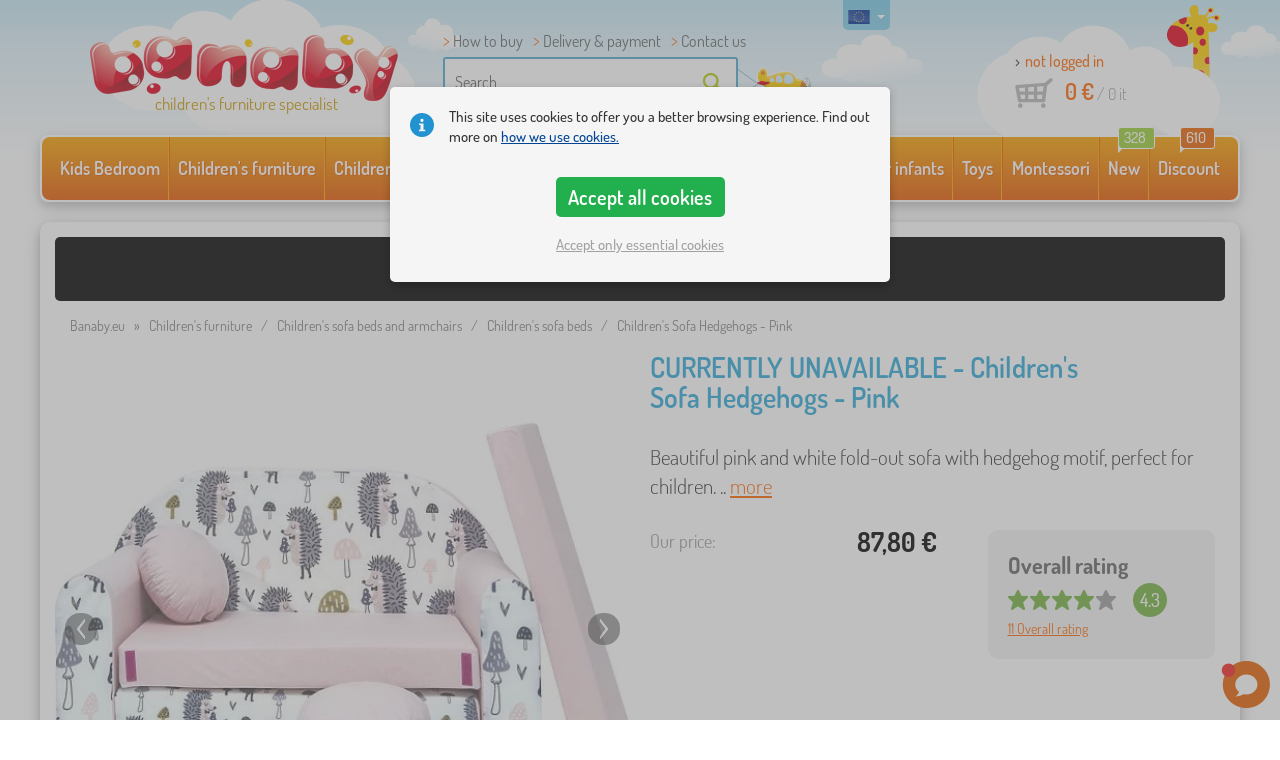

--- FILE ---
content_type: text/html; charset=UTF-8
request_url: https://www.banaby.eu/children-s-sofa-beds-and-armchairs/children-s-sofa-beds/p/baby-sofa-hedgehogs-pink/
body_size: 19578
content:
<!DOCTYPE html><html dir="ltr" lang="en">
	
  <head>
		<meta charset="utf-8">
		<meta name="viewport" content="width=device-width, initial-scale=1.0, maximum-scale=1.0, user-scalable=0" />        
		<meta http-equiv="cache-control" content="public" />
		<meta name="author" content="babynabytek.cz; info@babynabytek.cz" />
		<meta name="copyright" content="babynabytek.cz; info@babynabytek.cz" />
		<meta name="robots" content="all,follow" >
<meta name="keywords" content="Children's sofa beds and armchairs, Children's sofa beds" />
<meta name="description" content="Beautiful pink and white fold-out sofa with hedgehog motif, perfect for sleeping, resting, or playing. The sofa is made of polyurethane foam, making it lightweight and easy for children to move.The package includes a fold-out sofa, an oval pillow, a bean bag, and an additional seat cushion to raise..." />
<meta property="og:title" content="Banaby.eu - children's beds and everything for children's bedrooms" />
<meta property="og:description" content="Beautiful pink and white fold-out sofa with hedgehog motif, perfect for sleeping, resting, or playing. The sofa is made of polyurethane foam, making it lightweight and easy for children to move.The package includes a fold-out sofa, an oval pillow, a bean bag, and an additional seat cushion to raise..." />
<meta property="og:url" content="https://www.banaby.eu/children-s-sofa-beds-and-armchairs/children-s-sofa-beds/p/baby-sofa-hedgehogs-pink/" />
<meta property="og:image" content="https://www.banaby.eu/images/produkty/original/baby-sofa-hedgehogs-pink-pim32859-0.jpg" />		<meta name="theme-color" content="#c6e8f6" />

		<meta name="SKYPE_TOOLBAR" content="SKYPE_TOOLBAR_PARSER_COMPATIBLE" />
    
    			<title>Children's Sofa Hedgehogs - Pink - banaby.eu</title>		
				<link rel="preload" as="font" href="/fonts/dosis-variable-latin.woff2" type="font/woff2" crossorigin>
		<link rel="preload" as="font" href="/fonts/dosis-variable-latin-ext.woff2" type="font/woff2" crossorigin>
    	<link rel="preload" as="style" href="/fonts/dosis.css?v=4">
		<link rel="preload" as="style" href="/bootstrap/dist/css/bootstrap.min.css?v=1766611593">
		<link href="/fonts/dosis.css?v=4" rel="stylesheet">
		<link href="/bootstrap/dist/css/bootstrap.min.css?v=1766611593" rel="stylesheet">

        
		<link rel="shortcut icon" href="/images/favicon.ico" />

        
                            
    	<!-- JavaScript -->
    	<script src="/js-new/jquery-1.10.2.js" type="text/javascript"></script>
    	 
    	<script src="/js-new/bootstrap.min.js" type="text/javascript"></script>
           			   		<script src="/js-new/jquery.fancybox.pack.js" type="text/javascript"></script>
			<link  href="/js-new/jquery.fancybox.css" rel="stylesheet" />
            <script src="/js/jquery/lightSlider/lightslider.min.js" type="text/javascript"></script>
            <link href="/js/jquery/lightSlider/lightslider.min.css" rel="stylesheet" />
            <script src="/js/fancybox/fancybox.udm.min.js" type="text/javascript"></script>
            <link href="/js/fancybox/fancybox.min.css" rel="stylesheet" />
            <script src="/js-new/main-detail.js?v=1766611593" type="text/javascript"></script>
   		            	<script src="/js-new/scrolling-nav.js?v=1766611593" type="text/javascript"></script>
    	<script src="/js/accept_cookies.js" type="text/javascript"></script>

		<script type="text/javascript" async="true" src="/js/other/brand_select.js"></script>
<script type="text/javascript" async="true" src="/js/ajax/fulltextsearch.js?v=20201104"></script>
<script type="text/javascript" src="/js/bkglob.js?v=3"></script>
<script type="text/javascript" src="/js/gtgfns.js?v=3"></script>
<script type="text/javascript" src="/js/fbqfns.js?v=3"></script>
<script type="text/javascript" async="true" src="/js/other/cookies.js"></script>
<script type="text/javascript" async="true" src="/js/other/band_select.js"></script>
<script type="text/javascript" async="true" src="https://www.gstatic.com/charts/loader.js"></script>
<script type="text/javascript" async="true" src="/js/other/price_history_modal_draw_chart.js?v=11"></script>
<script type="text/javascript" src="/js/other/tabs.js"></script>
<script type="text/javascript" src="/js/ajax/productlist.js?v=2"></script>
<script type="text/javascript" src="/js/ajax/productrating.js?v=2"></script>
<script type="text/javascript" src="/js/ajax/productquestion.js"></script>
<script type="text/javascript" src="/js/ajax/guaranteedPrice.js"></script>
<script type="text/javascript" src="/js/ajax/fetchVariationOptions.js"></script>
<script type="text/javascript" src="/js/other/buy_product.js?v=20250925"></script>			    
				<script>
					window.dataLayer = window.dataLayer || [];
					function gtag(){dataLayer.push(arguments);}
					gtag('consent', 'default', {
					  'ad_storage': 'denied',
					  'ad_user_data': 'denied',
					  'ad_personalization': 'denied',
					  'analytics_storage': 'denied'
					});
				</script>
			
			<script async src="https://www.googletagmanager.com/gtag/js?id=UA-67220102-7"></script>
			<script>
				window.dataLayer = window.dataLayer || [];
				function gtag(){dataLayer.push(arguments);}
				gtag('js', new Date());
				gtag('config', 'UA-67220102-7', { 'allow_enhanced_conversions': true });
				
				gtag('config', 'G-BPM4K7PE0K', { 'groups': 'GA4', 'allow_enhanced_conversions': true });
		
				gtag("event", "view_item", {"items":[{"category":"Pohovky a k\u0159es\u00edlka\/Pohovky","google_business_vertical":"retail","id":"32859-0","name":"Children\u0027s Sofa Hedgehogs - Pink","brand":"Welox"}],"send_to":"UA-67220102-7"});
				gtag("event", "view_item", {"items":[{"item_id":"32859-0","item_name":"Children\u0027s Sofa Hedgehogs - Pink","item_category":"Pohovky a k\u0159es\u00edlka","item_category2":"Pohovky","item_brand":"Welox","price":72.6}],"currency":"EUR","value":72.6,"send_to":"GA4"});
			</script>		
				<!-- Ecomail starts -->
				<script type="text/javascript">
				;(function(p,l,o,w,i,n,g){if(!p[i]){p.GlobalSnowplowNamespace=p.GlobalSnowplowNamespace||[];
				p.GlobalSnowplowNamespace.push(i);p[i]=function(){(p[i].q=p[i].q||[]).push(arguments)
				};p[i].q=p[i].q||[];n=l.createElement(o);g=l.getElementsByTagName(o)[0];n.async=1;
				n.src=w;g.parentNode.insertBefore(n,g)}}(window,document,"script","//d70shl7vidtft.cloudfront.net/ecmtr-2.4.2.js","ecotrack"));
				window.ecotrack('newTracker', 'cf', 'd2dpiwfhf3tz0r.cloudfront.net', { /* Initialise a tracker */
				appId: 'babynabytek', consentModeV2: true
				});
				window.ecotrack('setUserIdFromLocation', 'ecmid');
				window.ecotrack('trackPageView');
				</script>
				<!-- Ecomail stops -->
					
        <script type="text/javascript" src="/js-new/main.js?v=1766611593"></script>

		<link href="https://www.banaby.eu/children-s-sofa-beds-and-armchairs/children-s-sofa-beds/p/baby-sofa-hedgehogs-pink/" rel="canonical" />
<link href="https://www.banaby.eu/images/produkty/thumb2/baby-sofa-hedgehogs-pink-pim32859-0.jpg" rel="image_src" />
<link href="https://www.banaby.eu/children-s-sofa-beds-and-armchairs/children-s-sofa-beds/p/baby-sofa-hedgehogs-pink/" hreflang="x-default" rel="alternate" />
<link href="https://www.babynabytek.cz/p/32859-detska-pohovka-jezci-ruzova/" hreflang="cs-CZ" rel="alternate" />
<link href="https://www.babynabytek.sk/p/32859-detska-pohovka-jezci-ruzova/" hreflang="sk-SK" rel="alternate" />
<link href="https://www.banaby.hu/gyerek-kanapek-es-fotelek/gyerek-kanapek/p/hedgehogs-baba-kanape-rozsaszin/" hreflang="hu-HU" rel="alternate" />
<link href="https://www.banaby.pl/sofy-i-fotele-dla-dzieci/sofy-dla-dzieci/p/kanapa-niemowleca-jezyki-rozowa/" hreflang="pl-PL" rel="alternate" />
<link href="https://www.banaby.eu/children-s-sofa-beds-and-armchairs/children-s-sofa-beds/p/baby-sofa-hedgehogs-pink/" hreflang="en" rel="alternate" />
<link href="https://www.banaby.de/kindersofas-und-sessel/kindersofas/p/babysofa-igel-rosa/" hreflang="de-DE" rel="alternate" />
<link href="https://www.banaby.fr/canapes-et-fauteuils-enfant/canapes-enfant/p/canape-bebe-herissons-rose/" hreflang="fr-FR" rel="alternate" />
<link href="https://www.banaby.ro/fotolii-si-canapele-pentru-copii/canapele-pentru-copii/p/canapea-pentru-copii-aricii-roz/" hreflang="ro-RO" rel="alternate" />
<link href="https://www.banaby.at/kindersofas-und-sessel/kindersofas/p/babysofa-igel-rosa/" hreflang="de-AT" rel="alternate" />
<link href="https://www.banaby.hr/sofe-i-fotelje/sofe/p/djecji-kauc-jezevi-roza/" hreflang="hr-HR" rel="alternate" />
<link href="https://www.banaby.it/divani-e-poltrone/divani/p/divano-per-bambini-ricci-rosa/" hreflang="it-IT" rel="alternate" />
<link href="https://www.banaby.si/kavci-in-fotelji/kavci-s-leziscem/p/otroski-kavc-jezki-roza/" hreflang="sl-SI" rel="alternate" />
<link href="https://www.banaby.ie/children-s-sofa-beds-and-armchairs/children-s-sofa-beds/p/baby-sofa-hedgehogs-pink/" hreflang="en-IE" rel="alternate" />	</head>
  
	<body>
        
	    		
     
      <a id="back-to-top" href="#" title="Click and scroll up"></a>   
         
		  		  

    	<header id="header">
  <div class="container">
  	      
        
  		    	<div class="col-md-4 col-sm-5 mainHeaderAndLogo" id="logo">
	          <a href="https://www.banaby.eu" title="back to root - banaby.eu">
	          	<img src="/images/logotype.png" alt="Children's sofa beds and armchairs, " width="313" height="66" />
	          	<strong class="indentEn">children's furniture specialist</strong>	          </a>
	        </div>
    	
		<!--  Search   -->
		<div id="search" class="col-lg-3 col-md-4 col-sm-2" style="z-index: 98;">
		  <ul class="pages" style="min-height: 30px;">
			  <li><a href="/s/how-to-buy/">How to buy</a></li>
<li><a href="/s/how-to-buy/">Delivery & payment</a></li> 
<li><a href="/contact/">Contact us</a></li>		  </ul>
		  <div class="break"></div>

                          <form method="POST" action="https://www.banaby.eu/search/" id="fulltext" enctype="multipart-formdata" onsubmit="fulltextsearchbn();">
                    <input class="search elem" type="text" id="fulltextvalue" onkeyup="fulltextfetch(this, event); return false;" onclick="if ($(this).val() == 'Search') {$(this).val('')} this.focus();" onblur="$('#brand_r').show()" autocomplete="off" value="Search" />
                    <input type="submit" class="send" id="search_send" title="OK" value="" onclick="$('#loading').show();$('#search_send').attr('onclick','return false;');" />
                    <input type="hidden" name="whisper_value" id="whisper_value" value="">
                    <input type="hidden" name="pos" id="pos" value="-1">
                    <input type="hidden" name="type" id="type" value="search">
                    <input type="hidden" name="type_value" id="type_value" value="">
                                        <span class="letadlo"></span>
                                  </form>
              <div id="whisperer_div"><ul id="whisperer"></ul></div>
            
		</div>
    

	<!--  Service   -->
	<div class="col-lg-2 service" style="z-index: 97;">
    	</div>  

    <div class="col-lg-3 col-md-4 col-sm-5">
  <div id="head_nav" class="en">
    <ul>

      <li class="user">
         	 	<a class="wish" href="https://www.banaby.eu/login/">not logged in</a>         	 	
      </li>
      
      <li class="mount en ">
        <a href="/ncart/">
          <span id="small_cart_price_main">0 €</span> <span>/ <span id="small_cart_amount" data-value="0">0</span> it</span>
                  </a>
		<ul id="small_cart_products" style="display: none">
						<li class="order"><a href="/ncart/">ORDER</a></li>
		</ul>        
      </li>
 
    </ul>
  </div>
</div>
<span class="zirafa"></span>    
        <div id="lang"><a class="en"><span></span><b class="caret"></b></a>
			<ul>
			<li><a href="https://www.babynabytek.cz/p/32859-detska-pohovka-jezci-ruzova/" rel="nofollow" class="cz" hreflang="cs-CZ"><span></span>cz</a></li><li><a href="https://www.babynabytek.sk/p/32859-detska-pohovka-jezci-ruzova/" rel="nofollow" class="sk" hreflang="sk-SK"><span></span>sk</a></li><li><a href="https://www.banaby.hu/gyerek-kanapek-es-fotelek/gyerek-kanapek/p/hedgehogs-baba-kanape-rozsaszin/" rel="nofollow" class="hu" hreflang="hu-HU"><span></span>hu</a></li><li><a href="https://www.banaby.pl/sofy-i-fotele-dla-dzieci/sofy-dla-dzieci/p/kanapa-niemowleca-jezyki-rozowa/" rel="nofollow" class="pl" hreflang="pl-PL"><span></span>pl</a></li><li><a href="https://www.banaby.de/kindersofas-und-sessel/kindersofas/p/babysofa-igel-rosa/" rel="nofollow" class="de" hreflang="de-DE"><span></span>de</a></li><li><a href="https://www.banaby.fr/canapes-et-fauteuils-enfant/canapes-enfant/p/canape-bebe-herissons-rose/" rel="nofollow" class="fr" hreflang="fr-FR"><span></span>fr</a></li><li><a href="https://www.banaby.ro/fotolii-si-canapele-pentru-copii/canapele-pentru-copii/p/canapea-pentru-copii-aricii-roz/" rel="nofollow" class="ro" hreflang="ro-RO"><span></span>ro</a></li><li><a href="https://www.banaby.at/kindersofas-und-sessel/kindersofas/p/babysofa-igel-rosa/" rel="nofollow" class="at" hreflang="de-AT"><span></span>at</a></li><li><a href="https://www.banaby.hr/sofe-i-fotelje/sofe/p/djecji-kauc-jezevi-roza/" rel="nofollow" class="hr" hreflang="hr-HR"><span></span>hr</a></li><li><a href="https://www.banaby.it/divani-e-poltrone/divani/p/divano-per-bambini-ricci-rosa/" rel="nofollow" class="it" hreflang="it-IT"><span></span>it</a></li><li><a href="https://www.banaby.si/kavci-in-fotelji/kavci-s-leziscem/p/otroski-kavc-jezki-roza/" rel="nofollow" class="sl" hreflang="sl-SI"><span></span>sl</a></li><li><a href="https://www.banaby.ie/children-s-sofa-beds-and-armchairs/children-s-sofa-beds/p/baby-sofa-hedgehogs-pink/" rel="nofollow" class="ie" hreflang="en-IE"><span></span>ie</a></li>			</ul>
		 
	</div>
    
	        
        
    </div>    

</header>

      
      <div class="container containerNavigationBk">  
      <nav role="navigation" class="navbar navbar-default">
      
          <div class="navbar-header">
              <button type="button" data-target="#navbarCollapse" data-toggle="collapse" class="navbar-toggle collapsed">
                  <span class="sr-only">CATEGORIES</span>
                  <span class="icon-bar"></span>
                  <span class="icon-bar"></span>
                  <span class="icon-bar"></span>
              </button>
          </div>

          <div id="navbarCollapse" class="collapse navbar-collapse">
			                <ul class="nav navbar-nav navbar-nav-cust-en">
                  			<li class="dropdown">
	        <a href="/kids-bedroom/">Kids Bedroom <b class="caret"></b></a>
				<ul role="menu" class="dropdown-menu"><li>
<ul style="width: 25%;">            <li class="">
									<a class="sec-cat" href="https://www.banaby.eu/z/ourbaby/" title="Our brand"><img src="/images/seostring/630.png" alt="Our brand" />Our brand</a>
				            </li> 
		            <li class="">
									<a class="sec-cat" href="/children-s-rugs/" title="Children's rugs"><img src="/images/kategorie/15.jpg" alt="Children's rugs" />Children's rugs</a>
				            </li> 
		            <li class="">
									<a class="sec-cat" href="/children-s-chests-of-drawers-and-wardrobes/children-s-chests-of-drawers/" title="Children's chests of drawers"><img src="/images/kategorie/32.jpg" alt="Children's chests of drawers" />Children's chests of drawers</a>
				            </li> 
		            <li class="">
									<a class="sec-cat" href="/children-s-desks/children-s-bedside-tables/" title="Children's bedside tables"><img src="/images/kategorie/40.jpg" alt="Children's bedside tables" />Children's bedside tables</a>
				            </li> 
		            <li class="">
									<a class="sec-cat" href="/other-children-s-furniture/children-s-floor-cushions/" title="Children's Floor Cushions"><img src="/images/kategorie/483.png" alt="Children's Floor Cushions" />Children's Floor Cushions</a>
				            </li> 
		</ul><ul style="width: 25%;">            <li class="">
									<a class="sec-cat" href="/children-beds/" title="Children beds"><img src="/images/kategorie/1.jpg" alt="Children beds" />Children beds</a>
				            </li> 
		            <li class="">
									<a class="sec-cat" href="/decorations/" title="Decorations"><img src="/images/sekce/13.png" alt="Decorations" />Decorations</a>
				            </li> 
		            <li class="">
									<a class="sec-cat" href="/children-s-chests-of-drawers-and-wardrobes/toy-chests/" title="Toy chests"><img src="/images/kategorie/33.jpg" alt="Toy chests" />Toy chests</a>
				            </li> 
		            <li class="">
									<a class="sec-cat" href="/chairs/" title="Chairs"><img src="/images/kategorie/19.jpg" alt="Chairs" />Chairs</a>
				            </li> 
		            <li class="">
									<a class="sec-cat" href="/other-children-s-furniture/children-coat-hooks/" title="Children's coat hooks"><img src="/images/kategorie/482.jpg" alt="Children's coat hooks" />Children's coat hooks</a>
				            </li> 
		</ul><ul style="width: 25%;">            <li class="">
									<a class="sec-cat" href="/bedding/" title="Bedding"><img src="/images/sekce/10.png" alt="Bedding" />Bedding</a>
				            </li> 
		            <li class="">
									<a class="sec-cat" href="/shelves-shelving-units-and-bookshelves/shelves-2/" title="Shelves"><img src="/images/kategorie/43.png" alt="Shelves" />Shelves</a>
				            </li> 
		            <li class="">
									<a class="sec-cat" href="/children-s-desks/children-s-desks-2/" title="Children's desks"><img src="/images/kategorie/41.jpg" alt="Children's desks" />Children's desks</a>
				            </li> 
		            <li class="">
									<a class="sec-cat" href="/teepee/" title="Teepee"><img src="/images/kategorie/126.jpg" alt="Teepee" />Teepee</a>
				            </li> 
		            <li class="">
									<a class="sec-cat" href="/children-s-lighting/" title="Children's-lighting"><img src="/images/kategorie/20.jpg" alt="Children's-lighting" />Children's-lighting</a>
				            </li> 
		</ul><ul style="width: 25%;">            <li class="">
									<a class="sec-cat" href="/children-s-sofa-beds-and-armchairs/" title="Children's sofa beds and armchairs"><img src="/images/kategorie/14.png" alt="Children's sofa beds and armchairs" />Children's sofa beds and armchairs</a>
				            </li> 
		            <li class="">
									<a class="sec-cat" href="/shelves-shelving-units-and-bookshelves/" title="Shelves, shelving units and bookshelves"><img src="/images/kategorie/17.jpg" alt="Shelves, shelving units and bookshelves" />Shelves, shelving units and bookshelves</a>
				            </li> 
		            <li class="">
									<a class="sec-cat" href="/children-s-desks/children-s-table-and-chair-sets/" title="Children's table and chair sets"><img src="/images/kategorie/39.jpg" alt="Children's table and chair sets" />Children's table and chair sets</a>
				            </li> 
		            <li class="">
									<a class="sec-cat" href="/children-s-easels/" title="Children's easels"><img src="/images/kategorie/22.jpg" alt="Children's easels" />Children's easels</a>
				            </li> 
		</ul>          
	            </li>	
							</ul>
		</li>
		    <li class="dropdown">
	        <a href="/children-s-furniture/">Children's furniture <b class="caret"></b></a>
				<ul role="menu" class="dropdown-menu"><li>
<ul style="width: 25%;">            <li class="">
									<a class="sec-cat" href="/baby-cots/" title="Baby cots"><img src="/images/kategorie/138.jpg" alt="Baby cots" />Baby cots</a>
				            </li> 
		            <li class="">
									<a class="sec-cat" href="/children-s-chests-of-drawers-and-wardrobes/" title="Children's chests of drawers and wardrobes"><img src="/images/kategorie/13.jpg" alt="Children's chests of drawers and wardrobes" />Children's chests of drawers and wardrobes</a>
				            </li> 
		            <li class="">
									<a class="sec-cat" href="/children-s-rugs/" title="Children's rugs"><img src="/images/kategorie/15.jpg" alt="Children's rugs" />Children's rugs</a>
				            </li> 
		            <li class="">
									<a class="sec-cat" href="/shelves-shelving-units-and-bookshelves/" title="Shelves, shelving units and bookshelves"><img src="/images/kategorie/17.jpg" alt="Shelves, shelving units and bookshelves" />Shelves, shelving units and bookshelves</a>
				            </li> 
		</ul><ul style="width: 25%;">            <li class="">
									<a class="sec-cat" href="/ball-pit-tents-and-ball-pits/" title="Ball pit tents and ball pits"><img src="/images/kategorie/511.jpg" alt="Ball pit tents and ball pits" />Ball pit tents and ball pits</a>
				            </li> 
		            <li class="">
									<a class="sec-cat" href="/children-s-desks/" title="Children's desks"><img src="/images/kategorie/16.jpg" alt="Children's desks" />Children's desks</a>
				            </li> 
		            <li class="">
									<a class="sec-cat" href="/children-s-sofa-beds-and-armchairs/" title="Children's sofa beds and armchairs"><img src="/images/kategorie/14.png" alt="Children's sofa beds and armchairs" />Children's sofa beds and armchairs</a>
				            </li> 
		</ul><ul style="width: 25%;">            <li class="">
									<a class="sec-cat" href="/chairs/" title="Chairs"><img src="/images/kategorie/19.jpg" alt="Chairs" />Chairs</a>
				            </li> 
		            <li class="">
									<a class="sec-cat" href="/children-s-garden-furniture/" title="Children's garden furniture"><img src="/images/kategorie/18.jpg" alt="Children's garden furniture" />Children's garden furniture</a>
				            </li> 
		            <li class="">
									<a class="sec-cat" href="/dining-zidlicky-2/" title="High chairs"><img src="/images/kategorie/579.jpg" alt="High chairs" />High chairs</a>
				            </li> 
		</ul><ul style="width: 25%;">            <li class="">
									<a class="sec-cat" href="/children-beds/" title="Children beds"><img src="/images/kategorie/1.jpg" alt="Children beds" />Children beds</a>
				            </li> 
		            <li class="">
									<a class="sec-cat" href="/children-s-lighting/" title="Children's-lighting"><img src="/images/kategorie/20.jpg" alt="Children's-lighting" />Children's-lighting</a>
				            </li> 
		            <li class="">
									<a class="sec-cat" href="/other-children-s-furniture/" title="Other children's furniture"><img src="/images/kategorie/21.jpg" alt="Other children's furniture" />Other children's furniture</a>
				            </li> 
		</ul>          
	            </li>	
							</ul>
		</li>
		    <li class="dropdown">
	        <a href="/children-beds/">Children beds <b class="caret"></b></a>
				<ul role="menu" class="dropdown-menu"><li>
<ul style="width: 25%;">            <li class="">
									<a class="sec-cat" href="https://www.banaby.eu/children-beds/t/cheap_beds/" title="Affordable Beds"><img src="/images/seostring/666.png" alt="Affordable Beds" />Affordable Beds</a>
				            </li> 
		            <li class="">
									<a class="sec-cat" href="https://www.banaby.eu/children-beds/pr/70:7462/" title="Solid Wood Beds"><img src="/images/seostring/491.png" alt="Solid Wood Beds" />Solid Wood Beds</a>
				            </li> 
		            <li class="">
									<a class="sec-cat" href="/children-beds/children-beds-with-extra-bed/" title="Children beds with extra bed"><img src="/images/kategorie/116.jpg" alt="Children beds with extra bed" />Children beds with extra bed</a>
				            </li> 
		            <li class="">
									<a class="sec-cat" href="/children-beds/folding-beds/" title="Folding beds"><img src="/images/kategorie/796.jpg" alt="Folding beds" />Folding beds</a>
				            </li> 
		            <li class="">
									<a class="sec-cat" href="/children-beds/children-beds-without-guardrail/" title="Children beds without guardrail"><img src="/images/kategorie/498.jpg" alt="Children beds without guardrail" />Children beds without guardrail</a>
				            </li> 
		</ul><ul style="width: 25%;">            <li class="">
									<a class="sec-cat" href="/children-beds/children-beds-with-guardrail/" title="Children beds with guardrail"><img src="/images/kategorie/117.jpg" alt="Children beds with guardrail" />Children beds with guardrail</a>
				            </li> 
		            <li class="">
									<a class="sec-cat" href="https://www.banaby.eu/children-beds/pr/52:7469/" title="Beds with storage"><img src="/images/seostring/492.png" alt="Beds with storage" />Beds with storage</a>
				            </li> 
		            <li class="">
									<a class="sec-cat" href="/children-beds/bed-accessories/" title="Bed accessories"><img src="/images/kategorie/6.png" alt="Bed accessories" />Bed accessories</a>
				            </li> 
		            <li class="">
									<a class="sec-cat" href="/children-beds/car-beds/" title="Car beds"><img src="/images/kategorie/2.jpg" alt="Car beds" />Car beds</a>
				            </li> 
		</ul><ul style="width: 25%;">            <li class="">
									<a class="sec-cat" href="https://www.banaby.eu/children-beds/pr/52:9166/" title="Montessori beds"><img src="/images/seostring/664.jpg" alt="Montessori beds" />Montessori beds</a>
				            </li> 
		            <li class="">
									<a class="sec-cat" href="https://www.banaby.eu/children-beds/pr/38:7482/" title="White Kids Beds"><img src="/images/seostring/512.png" alt="White Kids Beds" />White Kids Beds</a>
				            </li> 
		            <li class="">
									<a class="sec-cat" href="/children-beds/elevated-beds/" title="Elevated beds"><img src="/images/kategorie/5.jpg" alt="Elevated beds" />Elevated beds</a>
				            </li> 
		            <li class="">
									<a class="sec-cat" href="https://www.banaby.eu/children-beds/pr/52:8458/" title="Beds with mattress and slatted base"><img src="/images/seostring/586.png" alt="Beds with mattress and slatted base" />Beds with mattress and slatted base</a>
				            </li> 
		</ul><ul style="width: 25%;">            <li class="">
									<a class="sec-cat" href="/children-beds/house-beds/" title="House beds"><img src="/images/kategorie/476.jpg" alt="House beds" />House beds</a>
				            </li> 
		            <li class="">
									<a class="sec-cat" href="/children-beds/bunk-beds/" title="Bunk beds"><img src="/images/kategorie/3.jpg" alt="Bunk beds" />Bunk beds</a>
				            </li> 
		            <li class="">
									<a class="sec-cat" href="https://www.banaby.eu/children-beds/pr/52:7475/" title="Beds with slide"><img src="/images/seostring/523.jpg" alt="Beds with slide" />Beds with slide</a>
				            </li> 
		            <li class="">
									<a class="sec-cat" href="/children-beds/children-s-metal-beds/" title="Children's metal beds"><img src="/images/kategorie/130.jpg" alt="Children's metal beds" />Children's metal beds</a>
				            </li> 
		</ul>          
	            </li>	
							</ul>
		</li>
		    <li class="dropdown">
	        <a href="/children-mattresses/">Children mattresses <b class="caret"></b></a>
				<ul role="menu" class="dropdown-menu"><li>
<ul style="width: 25%;">            <li class="">
									<a class="sec-cat" href="https://www.banaby.eu/children-mattresses/pr/37:7304,37:7305,37:7306,37:7677/" title="Mattresses for babies"><img src="/images/seostring/526.jpg" alt="Mattresses for babies" />Mattresses for babies</a>
				            </li> 
		            <li class="">
									<a class="sec-cat" href="https://www.banaby.eu/children-mattresses/pr/68:7299/" title="Foam"><img src="/images/seostring/504.jpg" alt="Foam" />Foam</a>
				            </li> 
		            <li class="">
									<a class="sec-cat" href="/children-mattresses/accessories-to-mattresses/" title="Mattress accessories"><img src="/images/kategorie/500.jpg" alt="Mattress accessories" />Mattress accessories</a>
				            </li> 
		</ul><ul style="width: 25%;">            <li class="">
									<a class="sec-cat" href="/children-mattresses/" title="Mattresses for beds"><img src="/images/kategorie/7.jpg" alt="Mattresses for beds" />Mattresses for beds</a>
				            </li> 
		            <li class="">
									<a class="sec-cat" href="https://www.banaby.eu/children-mattresses/pr/68:7300/" title="Pocket Spring"><img src="/images/seostring/733.jpg" alt="Pocket Spring" />Pocket Spring</a>
				            </li> 
		</ul><ul style="width: 25%;">            <li class="">
									<a class="sec-cat" href="https://www.banaby.eu/children-mattresses/t/cheap-mattresses/" title="Affordable"><img src="/images/seostring/731.jpg" alt="Affordable" />Affordable</a>
				            </li> 
		            <li class="">
									<a class="sec-cat" href="https://www.banaby.eu/children-mattresses/pr/68:7301/" title="Latex"><img src="/images/seostring/732.jpg" alt="Latex" />Latex</a>
				            </li> 
		</ul><ul style="width: 25%;">            <li class="">
									<a class="sec-cat" href="https://www.banaby.eu/children-mattresses/z/ourbaby/" title="Mattresses Ourbaby®"><img src="/images/seostring/637.jpg" alt="Mattresses Ourbaby®" />Mattresses Ourbaby®</a>
				            </li> 
		            <li class="">
									<a class="sec-cat" href="https://www.banaby.eu/children-mattresses/t/with-coconut-fiber/" title="Coconut"><img src="/images/seostring/734.jpg" alt="Coconut" />Coconut</a>
				            </li> 
		</ul>          
	            </li>	
							</ul>
		</li>
		    <li class="dropdown">
	        <a href="/bedding/">Bedding <b class="caret"></b></a>
				<ul role="menu" class="dropdown-menu"><li>
<ul style="width: 25%;">            <li class="">
									<a class="sec-cat" href="/children-s-blankets/" title="Children's blankets"><img src="/images/kategorie/88.png" alt="Children's blankets" />Children's blankets</a>
				            </li> 
		            <li class="">
									<a class="sec-cat" href="/cot-bumpers/" title="Cot bumpers"><img src="/images/kategorie/28.png" alt="Cot bumpers" />Cot bumpers</a>
				            </li> 
		            <li class="">
									<a class="sec-cat" href="/bed-sheets/" title="Bed sheets"><img src="/images/kategorie/26.png" alt="Bed sheets" />Bed sheets</a>
				            </li> 
		</ul><ul style="width: 25%;">            <li class="">
									<a class="sec-cat" href="/children-mattresses/" title="Children mattresses"><img src="/images/kategorie/7.jpg" alt="Children mattresses" />Children mattresses</a>
				            </li> 
		            <li class="">
									<a class="sec-cat" href="https://www.banaby.eu/t/ourbaby-forest/" title="Forest Collection"><img src="/images/seostring/614.jpg" alt="Forest Collection" />Forest Collection</a>
				            </li> 
		</ul><ul style="width: 25%;">            <li class="">
									<a class="sec-cat" href="/children-s-towels/" title="Children's towels"><img src="/images/kategorie/120.jpg" alt="Children's towels" />Children's towels</a>
				            </li> 
		            <li class="">
									<a class="sec-cat" href="/cushions/" title="Cushions"><img src="/images/kategorie/23.jpg" alt="Cushions" />Cushions</a>
				            </li> 
		</ul><ul style="width: 25%;">            <li class="">
									<a class="sec-cat" href="/children-s-bedding/" title="Children's bedding"><img src="/images/kategorie/24.jpg" alt="Children's bedding" />Children's bedding</a>
				            </li> 
		            <li class="">
									<a class="sec-cat" href="/duvets-and-pillows/" title="Duvets and pillows"><img src="/images/kategorie/27.jpg" alt="Duvets and pillows" />Duvets and pillows</a>
				            </li> 
		</ul>          
	            </li>	
							</ul>
		</li>
		    <li class="dropdown">
	        <a href="/decorations/">Decorations <b class="caret"></b></a>
				<ul role="menu" class="dropdown-menu"><li>
<ul style="width: 25%;">            <li class="">
									<a class="sec-cat" href="/children-s-stickers/" title="Children's stickers"><img src="/images/kategorie/106.jpg" alt="Children's stickers" />Children's stickers</a>
				            </li> 
		</ul><ul style="width: 25%;">            <li class="">
									<a class="sec-cat" href="/christmas-saplings/" title="Christmas saplings"><img src="/images/kategorie/694.jpg" alt="Christmas saplings" />Christmas saplings</a>
				            </li> 
		</ul><ul style="width: 25%;">            <li class="">
									<a class="sec-cat" href="/textile-decoration/" title="Textile decoration"><img src="/images/kategorie/552.jpg" alt="Textile decoration" />Textile decoration</a>
				            </li> 
		</ul><ul style="width: 25%;">            <li class="">
									<a class="sec-cat" href="/wooden-decoration/" title="Wooden decoration"><img src="/images/kategorie/590.jpg" alt="Wooden decoration" />Wooden decoration</a>
				            </li> 
		</ul>          
	            </li>	
							</ul>
		</li>
		    <li class="dropdown">
	        <a href="/everything-for-infants/">Everything for infants <b class="caret"></b></a>
				<ul role="menu" class="dropdown-menu"><li>
<ul style="width: 25%;">            <li class="">
									<a class="sec-cat" href="/baby-bouncers/" title="Baby-bouncers"><img src="/images/kategorie/91.jpg" alt="Baby-bouncers" />Baby-bouncers</a>
				            </li> 
		            <li class="">
									<a class="sec-cat" href="/baby-walkers/" title="Baby-walkers"><img src="/images/kategorie/93.png" alt="Baby-walkers" />Baby-walkers</a>
				            </li> 
		            <li class="">
									<a class="sec-cat" href="/feeding-and-breastfeeding/" title="Feeding and breastfeeding"><img src="/images/kategorie/81.jpg" alt="Feeding and breastfeeding" />Feeding and breastfeeding</a>
				            </li> 
		            <li class="">
									<a class="sec-cat" href="/safety-children/" title="Safety children"><img src="/images/kategorie/554.png" alt="Safety children" />Safety children</a>
				            </li> 
		</ul><ul style="width: 25%;">            <li class="">
									<a class="sec-cat" href="/baby-changing-and-bathing/" title="Baby changing and bathing"><img src="/images/kategorie/71.jpg" alt="Baby changing and bathing" />Baby changing and bathing</a>
				            </li> 
		            <li class="">
									<a class="sec-cat" href="/children-s-blankets/" title="Children's blankets"><img src="/images/kategorie/88.png" alt="Children's blankets" />Children's blankets</a>
				            </li> 
		            <li class="">
									<a class="sec-cat" href="/footmuffs-and-baby-wraps/" title="Footmuffs and baby wraps"><img src="/images/kategorie/77.jpg" alt="Footmuffs and baby wraps" />Footmuffs and baby wraps</a>
				            </li> 
		</ul><ul style="width: 25%;">            <li class="">
									<a class="sec-cat" href="/baby-cots/" title="Baby cots"><img src="/images/kategorie/138.jpg" alt="Baby cots" />Baby cots</a>
				            </li> 
		            <li class="">
									<a class="sec-cat" href="/cot-bumpers/" title="Cot bumpers"><img src="/images/kategorie/28.png" alt="Cot bumpers" />Cot bumpers</a>
				            </li> 
		            <li class="">
									<a class="sec-cat" href="/play-mats/" title="Playmats and gyms"><img src="/images/kategorie/89.jpg" alt="Playmats and gyms" />Playmats and gyms</a>
				            </li> 
		</ul><ul style="width: 25%;">            <li class="">
									<a class="sec-cat" href="/baby-nests/" title="Baby nests"><img src="/images/kategorie/506.jpg" alt="Baby nests" />Baby nests</a>
				            </li> 
		            <li class="">
									<a class="sec-cat" href="/dining-zidlicky-2/" title="High chairs"><img src="/images/kategorie/579.jpg" alt="High chairs" />High chairs</a>
				            </li> 
		            <li class="">
									<a class="sec-cat" href="/playpens-for-children/" title="Playpens for children"><img src="/images/kategorie/548.png" alt="Playpens for children" />Playpens for children</a>
				            </li> 
		</ul>          
	            </li>	
							</ul>
		</li>
		    <li class="dropdown">
	        <a href="/toys/">Toys <b class="caret"></b></a>
				<ul role="menu" class="dropdown-menu"><li>
<ul style="width: 25%;">            <li class="">
									<a class="sec-cat" href="/artistic-toys/" title="Artistic toys"><img src="/images/kategorie/599.jpg" alt="Artistic toys" />Artistic toys</a>
				            </li> 
		            <li class="">
									<a class="sec-cat" href="/children-s-easels/" title="Children's easels"><img src="/images/kategorie/22.jpg" alt="Children's easels" />Children's easels</a>
				            </li> 
		            <li class="">
									<a class="sec-cat" href="/didactic-toys/" title="Didactic toys"><img src="/images/kategorie/597.jpg" alt="Didactic toys" />Didactic toys</a>
				            </li> 
		            <li class="">
									<a class="sec-cat" href="/garden-toys/" title="Garden toys"><img src="/images/kategorie/95.jpg" alt="Garden toys" />Garden toys</a>
				            </li> 
		            <li class="">
									<a class="sec-cat" href="/motorways-a-train-tracks/" title="Motorways a train tracks"><img src="/images/kategorie/596.jpg" alt="Motorways a train tracks" />Motorways a train tracks</a>
				            </li> 
		            <li class="">
									<a class="sec-cat" href="/organizers-to-toys/" title="Organizers to toys"><img src="/images/kategorie/673.jpg" alt="Organizers to toys" />Organizers to toys</a>
				            </li> 
		            <li class="">
									<a class="sec-cat" href="/toy-cars-a-transport-substances/" title="Vehicles & Cars"><img src="/images/kategorie/770.jpg" alt="Vehicles & Cars" />Vehicles & Cars</a>
				            </li> 
		</ul><ul style="width: 25%;">            <li class="">
									<a class="sec-cat" href="/balance-bikes-ride-ons-and-scooters/" title="Balance bikes, ride-ons and scooters"><img src="/images/kategorie/115.jpg" alt="Balance bikes, ride-ons and scooters" />Balance bikes, ride-ons and scooters</a>
				            </li> 
		            <li class="">
									<a class="sec-cat" href="/children-s-kitchens/" title="Children's kitchens"><img src="/images/kategorie/96.jpg" alt="Children's kitchens" />Children's kitchens</a>
				            </li> 
		            <li class="">
									<a class="sec-cat" href="/dolls-a-babies/" title="Dolls a babies"><img src="/images/kategorie/772.jpg" alt="Dolls a babies" />Dolls a babies</a>
				            </li> 
		            <li class="">
									<a class="sec-cat" href="/interactive-toys/" title="Interactive toys"><img src="/images/kategorie/97.jpg" alt="Interactive toys" />Interactive toys</a>
				            </li> 
		            <li class="">
									<a class="sec-cat" href="/music-toys/" title="Musical toys"><img src="/images/kategorie/573.jpg" alt="Musical toys" />Musical toys</a>
				            </li> 
		            <li class="">
									<a class="sec-cat" href="/soft-toys/" title="Soft toys"><img src="/images/kategorie/99.jpg" alt="Soft toys" />Soft toys</a>
				            </li> 
		            <li class="">
									<a class="sec-cat" href="/toys-for-smallest/" title="Toys for smallest"><img src="/images/kategorie/601.jpg" alt="Toys for smallest" />Toys for smallest</a>
				            </li> 
		</ul><ul style="width: 25%;">            <li class="">
									<a class="sec-cat" href="/ball-pit-tents-and-ball-pits/" title="Ball pit tents and ball pits"><img src="/images/kategorie/511.jpg" alt="Ball pit tents and ball pits" />Ball pit tents and ball pits</a>
				            </li> 
		            <li class="">
									<a class="sec-cat" href="/children-s-sledges/" title="Children's sledges"><img src="/images/kategorie/122.jpg" alt="Children's sledges" />Children's sledges</a>
				            </li> 
		            <li class="">
									<a class="sec-cat" href="/dolls-houses/" title="Dolls' houses"><img src="/images/kategorie/98.jpg" alt="Dolls' houses" />Dolls' houses</a>
				            </li> 
		            <li class="">
									<a class="sec-cat" href="/montessori-toys-a-accessories/" title="Montessori toys a accessories"><img src="/images/kategorie/577.jpg" alt="Montessori toys a accessories" />Montessori toys a accessories</a>
				            </li> 
		            <li class="">
									<a class="sec-cat" href="/of-playing-a-puzzles/" title="Games & Puzzles"><img src="/images/kategorie/612.jpg" alt="Games & Puzzles" />Games & Puzzles</a>
				            </li> 
		            <li class="">
									<a class="sec-cat" href="/swings-a-rocking-toys/" title="Swings a rocking toys"><img src="/images/kategorie/518.jpg" alt="Swings a rocking toys" />Swings a rocking toys</a>
				            </li> 
		            <li class="">
									<a class="sec-cat" href="/water-toys/" title="Water toys"><img src="/images/kategorie/94.jpg" alt="Water toys" />Water toys</a>
				            </li> 
		</ul><ul style="width: 25%;">            <li class="">
									<a class="sec-cat" href="/building-kit/" title="Building kit"><img src="/images/kategorie/595.jpg" alt="Building kit" />Building kit</a>
				            </li> 
		            <li class="">
									<a class="sec-cat" href="/christmas-saplings/" title="Christmas saplings"><img src="/images/kategorie/694.jpg" alt="Christmas saplings" />Christmas saplings</a>
				            </li> 
		            <li class="">
									<a class="sec-cat" href="/figures-critters-a-accessories/" title="Figures, animals, and accessories"><img src="/images/kategorie/778.jpg" alt="Figures, animals, and accessories" />Figures, animals, and accessories</a>
				            </li> 
		            <li class="">
									<a class="sec-cat" href="/motor-toys/" title="Motor toys"><img src="/images/kategorie/598.jpg" alt="Motor toys" />Motor toys</a>
				            </li> 
		            <li class="">
									<a class="sec-cat" href="/of-playing-to-profession/" title="Pretend play"><img src="/images/kategorie/550.jpg" alt="Pretend play" />Pretend play</a>
				            </li> 
		            <li class="">
									<a class="sec-cat" href="/teepee/" title="Teepee"><img src="/images/kategorie/126.jpg" alt="Teepee" />Teepee</a>
				            </li> 
		            <li class="">
									<a class="sec-cat" href="/wooden-toys/" title="Wooden toys"><img src="/images/kategorie/164.jpg" alt="Wooden toys" />Wooden toys</a>
				            </li> 
		</ul>          
	            </li>	
							</ul>
		</li>
		    <li class="dropdown">
	        <a href="/montessori/">Montessori <b class="caret"></b></a>
				<ul role="menu" class="dropdown-menu"><li>
<ul style="width: 25%;">            <li class="">
									<a class="sec-cat" href="/activity-boards/" title="Activity Boards"><img src="/images/kategorie/752.png" alt="Activity Boards" />Activity Boards</a>
				            </li> 
		            <li class="">
									<a class="sec-cat" href="/montessori-toys-a-accessories/" title="Montessori toys a accessories"><img src="/images/kategorie/577.jpg" alt="Montessori toys a accessories" />Montessori toys a accessories</a>
				            </li> 
		</ul><ul style="width: 25%;">            <li class="">
									<a class="sec-cat" href="/children-field-a-climbing-frames/" title="Children field a climbing frames"><img src="/images/kategorie/585.png" alt="Children field a climbing frames" />Children field a climbing frames</a>
				            </li> 
		            <li class="">
									<a class="sec-cat" href="/of-playing-to-profession/" title="Pretend play"><img src="/images/kategorie/550.jpg" alt="Pretend play" />Pretend play</a>
				            </li> 
		</ul><ul style="width: 25%;">            <li class="">
									<a class="sec-cat" href="/learning-towers/" title="Learning towers"><img src="/images/kategorie/587.jpg" alt="Learning towers" />Learning towers</a>
				            </li> 
		</ul><ul style="width: 25%;">            <li class="">
									<a class="sec-cat" href="/montessori-swings/" title="Montessori rockers"><img src="/images/kategorie/749.png" alt="Montessori rockers" />Montessori rockers</a>
				            </li> 
		</ul>          
	            </li>	
							</ul>
		</li>
                  

<li class="dropdown">
	<a href="/t/news/">
		New <span class="count"><b class="caret"></b>328</span><b class="caret"></b>
	</a>
        </li>

<li class="dropdown discount">
	<a href="/t/discount/">
		Discount <span class="count" style="background-color:#ea6200;"><b class="caret"></b>610</span><b class="caret"></b>
	</a>
        </li>

                 
              </ul>
          </div>
        
        
      </nav>
      </div> 



      <section class="container"  >

              <div class="text-center" style="background:#000000;color:#FFFFFF;font-size: 23px;border-radius: 5px;padding: 0.5% 0;margin-bottom: 15px;">
        <div style="background-color: #000; color: #fff; text-align: center; padding: 10px">
After-Christmas sale - <a style="font-weight: bold; color: #FFD700; text-decoration: none;" href="/t/after-christmas-sale/">DISCOUNTS UP TO 60%</a>
</div>    </div>
  
    	  <div class="detail_bg">
    <div class="col-md-12">
		<p class="drobek">
<a href="/">Banaby.eu</a>
	<span>&nbsp; » &nbsp;</span>


	<a href="/children-s-furniture/">Children's furniture</a>
			<span>&nbsp; / &nbsp;</span>
		<a href="/children-s-sofa-beds-and-armchairs/">Children's sofa beds and armchairs</a>
			<span>&nbsp; / &nbsp;</span>
		<a href="/children-s-sofa-beds-and-armchairs/children-s-sofa-beds/">Children's sofa beds</a>
			<span>&nbsp; / &nbsp;</span>
		<a href="/children-s-sofa-beds-and-armchairs/children-s-sofa-beds/p/baby-sofa-hedgehogs-pink/">Children's Sofa Hedgehogs - Pink</a>
	</p>
<!-- Schema.org data -->
<script type="application/ld+json">{"@type":"BreadcrumbList","itemListElement":[{"@type":"ListItem","position":1,"item":{"@id":"https:\/\/www.banaby.eu","name":"Banaby.eu"}},{"@type":"ListItem","position":2,"item":{"@id":"https:\/\/www.banaby.eu\/children-s-furniture\/","name":"Children's furniture"}},{"@type":"ListItem","position":3,"item":{"@id":"https:\/\/www.banaby.eu\/children-s-sofa-beds-and-armchairs\/","name":"Children's sofa beds and armchairs"}},{"@type":"ListItem","position":4,"item":{"@id":"https:\/\/www.banaby.eu\/children-s-sofa-beds-and-armchairs\/children-s-sofa-beds\/","name":"Children's sofa beds"}}],"@context":"http:\/\/schema.org"}</script>		    </div>

    <div class="break"></div>

	
    <div class="col-md-6 detail_fl">
        <div class="product-detail-info">
            <h1 class="first first-detail">CURRENTLY UNAVAILABLE - Children's Sofa Hedgehogs - Pink <span></span></h1>

                            <p class="sentence lead">
                    Beautiful pink and white fold-out sofa with hedgehog motif, perfect for children.                    .. <a href="#tab1">more</a>
                </p>
                    </div>

        <div class="product-detail-photo">
            <div id="gallery" class="foto-main">
		                            <div class="item" data-thumb="/images/produkty/thumb/baby-sofa-hedgehogs-pink-pim32859-0.webp">
                <a href="/images/produkty/baby-sofa-hedgehogs-pink-pim32859-0.jpg">
                                            <picture>
                            <source srcset="/images/produkty/thumb/baby-sofa-hedgehogs-pink-pim32859-0.webp" type="image/webp">
                            <img class="img-responsive" fetchpriority="high" src="/images/produkty/thumb/baby-sofa-hedgehogs-pink-pim32859-0.jpg" alt="Children's Sofa Hedgehogs - Pink" width="555" height="555" >
                        </picture>
                                    </a>
                                            </div>
        	                            <div class="item" data-thumb="/images/produkty/thumb/baby-sofa-hedgehogs-pink-pim32859-1.webp">
                <a href="/images/produkty/baby-sofa-hedgehogs-pink-pim32859-1.jpg">
                                            <picture>
                            <source srcset="/images/produkty/thumb/baby-sofa-hedgehogs-pink-pim32859-1.webp" type="image/webp">
                            <img class="img-responsive"  src="/images/produkty/thumb/baby-sofa-hedgehogs-pink-pim32859-1.jpg" alt="Children's Sofa Hedgehogs - Pink" width="555" height="555" >
                        </picture>
                                    </a>
                                            </div>
        		</div>
            <div class="break"></div>

            
            
                                </div>
    </div>

    <div class="col-md-6 detail_fr">
        <div class="product-detail-info">
            <h1 class="first first-detail">CURRENTLY UNAVAILABLE - Children's Sofa Hedgehogs - Pink <span></span></h1>

                            <p class="sentence lead">
                    Beautiful pink and white fold-out sofa with hedgehog motif, perfect for children.                    .. <a href="#tab1">more</a>
                </p>
                    </div>

		
		
        <div class="col-sm-6 price_main" id="price_main" style="display: flex; flex-direction: column;">
            <table>
				        
	<tr class="price">
		            <td>Our price:</td>
            <td>87,80 €</td>
			</tr>
					            </table>
			            
			
			
            <div class="break"></div>
        </div>

        <div class="col-sm-6 tags-rating">
            <div class="break"></div>
            <!--
			<span class="tip"></span>
			<span class="new"></span>
			<span class="discount p10"></span>
			-->

				<div class="rating">
		<strong>Overall rating</strong>
		<div class="stars">
							<span class="star1"></span>
							<span class="star1"></span>
							<span class="star1"></span>
							<span class="star1"></span>
							<span class="star0"></span>
						<strong>4.3</strong>
		</div>
		<a id="scroll-rating">11 Overall rating</a> 
	</div>
        </div>
             
            

        <div class="break"></div>

		
				
        <br />


		
        <div class="break"></div>
    </div>


    <div class="break"></div>

	        <div class="col-sm-12">
						<div id="buy-box" class="buy-box">

    
    
    
    

<table>
<tr>
<th class="code">Code:</th>
<th class="var">Variant:</th>
<th class="var-price">Price:</th>
<th class="buy" style="text-align: right;">Availability:</th>
</tr>
	
		
		<tr class="buyBoxHoverHighlight">
		<form method="post" action="/ncart/addproduct/">
		<td class="code" data-label="Code">32859-0</td>
		<td class="var">Children's Sofa Hedgehogs - Pink</td>
		<td class="var-price">
            <div style="display: flex; justify-content: space-between; align-items:center; align-content: center; flex-wrap: wrap; max-width: 135px;">
                <div>
                                        <span class="price-buy">
                        87,80&nbsp;€                    </span>
                </div>
                                <div id="price_history_modal32859_0" class="modal fade price_history_modal" tabindex="-1"
                     role="dialog" aria-hidden="true">
                    <div class="modal-dialog modal-vertical-centered">
                        <div class="modal-content">
                        </div>
                    </div>
                </div>
            </div>
        </td>
		            <td class="buy">
                <div class="buyContainer">
					                        <div class="availabilityName">
							currently sold out                        </div>
                        <div>
                            <input class="watchdogButton" type="image" data-toggle="modal" data-backdrop="static" data-target="#variation_watchdog_modal" data-variation="32859-0" data-email=""  src="/images/watchdog_en.png" width="134" height="44" title="Watch the availability of the product" alt="Watch the availability of the product" onclick="return false;" />
                        </div>
					                </div>
            </td>
				
					<input type="hidden" value="1" name="quantity_ratio" id="product_quantity_ratio_0" />
				<input type="hidden" id="product_id_0" name="product_id" value="32859" />	
		
		</form>
		</tr>

                
        		
		
</table>	
</div>


            <div class="watch">
                <ul>
					
					                </ul>
                <div class="break"></div>
            </div>
        </div>
		        <div class="col-sm-12">
			                <div class="detail_box refferal">
                    <h3>More from the category:</h3>
                    <div class="bn-scroll-wrapper">
                        <button type="button" class="scroll-btn left">&lt;</button>
					    <div class="product-blok bn-scroll-container">
                    <div class="product-item bn-scroll-block">
            <div class="productTagIcons"><span class="afterxmas" style=""><img src="/images/povanocni-vyprodej-xs.png" width="24" height="24" alt="After-Christmas sale" /></span></div>                        <div class="productMoreIcons">
                <span class="storeState " style="color: rgba(52, 138, 40, 0.9);">IN STOCK</span>
            </div>
            <a href="/children-s-sofa-beds-and-armchairs/children-s-sofa-beds/p/children-s-sofa-flowers/">
                <div class="product_image bn-image-scroll-container">
                    <div class="bn-image-scroll-block">
                                            <picture>
                            <source srcset="/images/produkty/thumb2/children-s-sofa-flowers-pim37569-0.webp" type="image/webp" />
                            <img loading="lazy" width="230" height="230" src="/images/produkty/thumb2/children-s-sofa-flowers-pim37569-0.jpg" alt="Children's Sofa - Flowers" class="img-responsive" />
                        </picture>
                                        </div>
                                            <div class="bn-image-scroll-block">
                                                            <picture>
                                    <source srcset="/images/produkty/thumb2/children-s-sofa-flowers-pim37569-1.webp" type="image/webp" />
                                    <img loading="lazy" width="230" height="230" src="/images/produkty/thumb2/children-s-sofa-flowers-pim37569-1.jpg" alt="Children's Sofa - Flowers" class="img-responsive fade-product" />
                                </picture>
                                                    </div>
                                    </div>
                <div class="product_info">
                    <div class="product_name">
                        <h2>Children's Sofa - Flowers</h2>
                    </div>
                </div>
                <div class="product_meta">
                    <div class="product_prices">
                                                                                                        <div class="products_price">
                                <strong>45,50<span> €</span></strong>                            </div>
                                            </div>
                </div>
            </a>
        </div>
                    <div class="product-item bn-scroll-block">
            <div class="productTagIcons"><span class="tip" style="">Tip</span><span class="afterxmas" style=""><img src="/images/povanocni-vyprodej-xs.png" width="24" height="24" alt="Tip" /></span></div>                        <div class="productMoreIcons">
                <span class="storeState " style="color: rgba(52, 138, 40, 0.9);">IN STOCK</span>
            </div>
            <a href="/children-s-sofa-beds-and-armchairs/children-s-sofa-beds/p/children-s-sofa-whales/">
                <div class="product_image bn-image-scroll-container">
                    <div class="bn-image-scroll-block">
                                            <picture>
                            <source srcset="/images/produkty/thumb2/children-s-sofa-whales-pim37568-0.webp" type="image/webp" />
                            <img loading="lazy" width="230" height="230" src="/images/produkty/thumb2/children-s-sofa-whales-pim37568-0.jpg" alt="Children's Sofa - Whales" class="img-responsive" />
                        </picture>
                                        </div>
                                            <div class="bn-image-scroll-block">
                                                            <picture>
                                    <source srcset="/images/produkty/thumb2/children-s-sofa-whales-pim37568-1.webp" type="image/webp" />
                                    <img loading="lazy" width="230" height="230" src="/images/produkty/thumb2/children-s-sofa-whales-pim37568-1.jpg" alt="Children's Sofa - Whales" class="img-responsive fade-product" />
                                </picture>
                                                    </div>
                                    </div>
                <div class="product_info">
                    <div class="product_name">
                        <h2>Children's Sofa - Whales</h2>
                    </div>
                </div>
                <div class="product_meta">
                    <div class="product_prices">
                                                                                                        <div class="products_price">
                                <strong>45,50<span> €</span></strong>                            </div>
                                            </div>
                </div>
            </a>
        </div>
                    <div class="product-item bn-scroll-block">
            <div class="productTagIcons"><span class="afterxmas" style=""><img src="/images/povanocni-vyprodej-xs.png" width="24" height="24" alt="After-Christmas sale" /></span></div>                        <div class="productMoreIcons">
                <span class="storeState " style="color: rgba(52, 138, 40, 0.9);">IN STOCK</span>
            </div>
            <a href="/children-s-sofa-beds-and-armchairs/children-s-sofa-beds/p/children-s-sofa-sleepy-kitten/">
                <div class="product_image bn-image-scroll-container">
                    <div class="bn-image-scroll-block">
                                            <picture>
                            <source srcset="/images/produkty/thumb2/children-s-sofa-sleepy-kitten-pim37566-1.webp" type="image/webp" />
                            <img loading="lazy" width="230" height="230" src="/images/produkty/thumb2/children-s-sofa-sleepy-kitten-pim37566-1.jpg" alt="Children's Sofa - Sleepy Kitten" class="img-responsive" />
                        </picture>
                                        </div>
                                            <div class="bn-image-scroll-block">
                                                            <picture>
                                    <source srcset="/images/produkty/thumb2/children-s-sofa-sleepy-kitten-pim37566-2.webp" type="image/webp" />
                                    <img loading="lazy" width="230" height="230" src="/images/produkty/thumb2/children-s-sofa-sleepy-kitten-pim37566-2.jpg" alt="Children's Sofa - Sleepy Kitten" class="img-responsive fade-product" />
                                </picture>
                                                    </div>
                                    </div>
                <div class="product_info">
                    <div class="product_name">
                        <h2>Children's Sofa - Sleepy Kitten</h2>
                    </div>
                </div>
                <div class="product_meta">
                    <div class="product_prices">
                                                                                                        <div class="products_price">
                                <strong>45,50<span> €</span></strong>                            </div>
                                            </div>
                </div>
            </a>
        </div>
                    <div class="product-item bn-scroll-block">
            <div class="productTagIcons"><span class="discount" style="">-3% with code</span><span class="new" style="">New</span><span class="tip" style="">Tip</span><span class="afterxmas" style=""><img src="/images/povanocni-vyprodej-xs.png" width="24" height="24" alt="Tip" /></span></div>                        <div class="productMoreIcons">
                <span class="storeState " style="color: rgba(52, 138, 40, 0.9);">IN STOCK</span>
            </div>
            <a href="/children-s-sofa-beds-and-armchairs/children-s-sofa-beds/p/children-s-sofa-happy-bear/">
                <div class="product_image bn-image-scroll-container">
                    <div class="bn-image-scroll-block">
                                            <picture>
                            <source srcset="/images/produkty/thumb2/children-s-sofa-happy-bear-pim37930-3.webp" type="image/webp" />
                            <img loading="lazy" width="230" height="230" src="/images/produkty/thumb2/children-s-sofa-happy-bear-pim37930-3.jpg" alt="Children's Sofa - Happy Bear" class="img-responsive" />
                        </picture>
                                        </div>
                                            <div class="bn-image-scroll-block">
                                                            <picture>
                                    <source srcset="/images/produkty/thumb2/children-s-sofa-happy-bear-pim37930-1.webp" type="image/webp" />
                                    <img loading="lazy" width="230" height="230" src="/images/produkty/thumb2/children-s-sofa-happy-bear-pim37930-1.jpg" alt="Children's Sofa - Happy Bear" class="img-responsive fade-product" />
                                </picture>
                                                    </div>
                                    </div>
                <div class="product_info">
                    <div class="product_name">
                        <h2>Children's Sofa - Happy Bear</h2>
                    </div>
                </div>
                <div class="product_meta">
                    <div class="product_prices">
                                                                                                            <div class="products_price_before price_voucher">
                                    <strong>45,60<span> €</span></strong> <span class="with_code">with code</span>
                                </div>
                                                        <div class="products_price">
                                <strong>47,00<span> €</span></strong> <span class="without_code">without code</span>                            </div>
                                            </div>
                </div>
            </a>
        </div>
                    <div class="product-item bn-scroll-block">
            <div class="productTagIcons"><span class="discount" style="">-10%</span><span class="afterxmas" style=""><img src="/images/povanocni-vyprodej-xs.png" width="24" height="24" alt="Discounts" /></span></div>                        <div class="productMoreIcons">
                <span class="storeState " style="color: rgba(52, 138, 40, 0.9);">IN STOCK</span>
            </div>
            <a href="/children-s-sofa-beds-and-armchairs/children-s-sofa-beds/p/rozkladaci-pohovka-jack-tmave-zelena-bezova/">
                <div class="product_image bn-image-scroll-container">
                    <div class="bn-image-scroll-block">
                                            <picture>
                            <source srcset="/images/produkty/thumb2/rozkladaci-pohovka-jack-tmave-zelena-bezova-pim35586-2.webp" type="image/webp" />
                            <img loading="lazy" width="230" height="230" src="/images/produkty/thumb2/rozkladaci-pohovka-jack-tmave-zelena-bezova-pim35586-2.jpg" alt="Convertible Sofa Jack - Dark Green / Beige" class="img-responsive" />
                        </picture>
                                        </div>
                                            <div class="bn-image-scroll-block">
                                                            <picture>
                                    <source srcset="/images/produkty/thumb2/rozkladaci-pohovka-jack-tmave-zelena-bezova-pim35586-3.webp" type="image/webp" />
                                    <img loading="lazy" width="230" height="230" src="/images/produkty/thumb2/rozkladaci-pohovka-jack-tmave-zelena-bezova-pim35586-3.jpg" alt="Convertible Sofa Jack - Dark Green / Beige" class="img-responsive fade-product" />
                                </picture>
                                                    </div>
                                    </div>
                <div class="product_info">
                    <div class="product_name">
                        <h2>Convertible Sofa Jack - Dark Green / Beige</h2>
                    </div>
                </div>
                <div class="product_meta">
                    <div class="product_prices">
                                                                                                            <del class="products_price_before">208,50<span> €</span></del>
                                                        <div class="products_price">
                                <strong>187,50<span> €</span></strong>                            </div>
                                            </div>
                </div>
            </a>
        </div>
                    <div class="product-item bn-scroll-block">
            <div class="productTagIcons"><span class="discount" style="">-3% with code</span><span class="new" style="">New</span><span class="afterxmas" style=""><img src="/images/povanocni-vyprodej-xs.png" width="24" height="24" alt="New Arrivals" /></span></div>                        <div class="productMoreIcons">
                <span class="storeState " style="color: rgba(52, 138, 40, 0.9);">IN STOCK</span>
            </div>
            <a href="/children-s-sofa-beds-and-armchairs/children-s-sofa-beds/p/children-s-sofa-ballerina/">
                <div class="product_image bn-image-scroll-container">
                    <div class="bn-image-scroll-block">
                                            <picture>
                            <source srcset="/images/produkty/thumb2/children-s-sofa-ballerina-pim37929-1.webp" type="image/webp" />
                            <img loading="lazy" width="230" height="230" src="/images/produkty/thumb2/children-s-sofa-ballerina-pim37929-1.jpg" alt="Children's Sofa - Ballerina" class="img-responsive" />
                        </picture>
                                        </div>
                                    </div>
                <div class="product_info">
                    <div class="product_name">
                        <h2>Children's Sofa - Ballerina</h2>
                    </div>
                </div>
                <div class="product_meta">
                    <div class="product_prices">
                                                                                                            <div class="products_price_before price_voucher">
                                    <strong>45,60<span> €</span></strong> <span class="with_code">with code</span>
                                </div>
                                                        <div class="products_price">
                                <strong>47,00<span> €</span></strong> <span class="without_code">without code</span>                            </div>
                                            </div>
                </div>
            </a>
        </div>
                    <div class="product-item bn-scroll-block">
            <div class="productTagIcons"><span class="new" style="">New</span><span class="afterxmas" style=""><img src="/images/povanocni-vyprodej-xs.png" width="24" height="24" alt="New Arrivals" /></span></div>                        <div class="productMoreIcons">
                <span class="storeState " style="color: rgba(52, 138, 40, 0.9);">IN STOCK</span>
            </div>
            <a href="/children-s-sofa-beds-and-armchairs/children-s-sofa-beds/p/children-s-sofa-premium/">
                <div class="product_image bn-image-scroll-container">
                    <div class="bn-image-scroll-block">
                                            <picture>
                            <source srcset="/images/produkty/thumb2/children-s-sofa-premium-pim37931-1.webp" type="image/webp" />
                            <img loading="lazy" width="230" height="230" src="/images/produkty/thumb2/children-s-sofa-premium-pim37931-1.jpg" alt="Children's Sofa - Premium" class="img-responsive" />
                        </picture>
                                        </div>
                                    </div>
                <div class="product_info">
                    <div class="product_name">
                        <h2>Children's Sofa - Premium</h2>
                    </div>
                </div>
                <div class="product_meta">
                    <div class="product_prices">
                                                                                                        <div class="products_price">
                                <strong>50,50<span> €</span></strong>                            </div>
                                            </div>
                </div>
            </a>
        </div>
    </div>                        <button type="button" class="scroll-btn right">&gt;</button>
                    </div>
                </div>
                <div class="break"></div>
						                <div class="detail_box refferal">
                    <h3>We also recommend:</h3>
                    <div class="bn-scroll-wrapper">
                        <button type="button" class="scroll-btn left">&lt;</button>
					    <div class="product-blok bn-scroll-container">
                    <div class="product-item bn-scroll-block">
            <div class="productTagIcons"><span class="afterxmas" style=""><img src="/images/povanocni-vyprodej-xs.png" width="24" height="24" alt="After-Christmas sale" /></span></div>                        <div class="productMoreIcons">
                <span class="storeState " style="color: rgba(52, 138, 40, 0.9);">2-4 DAYS</span>
            </div>
            <a href="/children-s-desks/children-s-table-and-chair-sets/p/children-s-wooden-table-with-creative-chairs/">
                <div class="product_image bn-image-scroll-container">
                    <div class="bn-image-scroll-block">
                                            <picture>
                            <source srcset="/images/produkty/thumb2/children-s-wooden-table-with-creative-chairs-pim32523-0.webp" type="image/webp" />
                            <img loading="lazy" width="230" height="230" src="/images/produkty/thumb2/children-s-wooden-table-with-creative-chairs-pim32523-0.jpg" alt="Children's Wooden Table with Chairs Creative" class="img-responsive" />
                        </picture>
                                        </div>
                                            <div class="bn-image-scroll-block">
                                                            <picture>
                                    <source srcset="/images/produkty/thumb2/children-s-wooden-table-with-creative-chairs-pim32523-1.webp" type="image/webp" />
                                    <img loading="lazy" width="230" height="230" src="/images/produkty/thumb2/children-s-wooden-table-with-creative-chairs-pim32523-1.jpg" alt="Children's Wooden Table with Chairs Creative" class="img-responsive fade-product" />
                                </picture>
                                                    </div>
                                    </div>
                <div class="product_info">
                    <div class="product_name">
                        <h2>Children's Wooden Table with Chairs Creative</h2>
                    </div>
                </div>
                <div class="product_meta">
                    <div class="product_prices">
                                                                                                        <div class="products_price">
                                <strong>140,30<span> €</span></strong>                            </div>
                                            </div>
                </div>
            </a>
        </div>
                    <div class="product-item bn-scroll-block">
            <div class="productTagIcons"><span class="discount" style="">-10%</span><span class="afterxmas" style=""><img src="/images/povanocni-vyprodej-xs.png" width="24" height="24" alt="Discounts" /></span></div>                        <div class="productMoreIcons">
                <span class="storeState " style="">4-6 WEEKS</span>
            </div>
            <a href="/children-s-sofa-beds-and-armchairs/children-s-sofa-beds/p/rozkladaci-pohovka-jack-svetle-seda-purdove-ruzova/">
                <div class="product_image bn-image-scroll-container">
                    <div class="bn-image-scroll-block">
                                            <picture>
                            <source srcset="/images/produkty/thumb2/rozkladaci-pohovka-jack-svetle-seda-purdove-ruzova-pim35583-3.webp" type="image/webp" />
                            <img loading="lazy" width="230" height="230" src="/images/produkty/thumb2/rozkladaci-pohovka-jack-svetle-seda-purdove-ruzova-pim35583-3.jpg" alt="Convertible Sofa Jack - Light Grey / Powder Pink" class="img-responsive" />
                        </picture>
                                        </div>
                                            <div class="bn-image-scroll-block">
                                                            <picture>
                                    <source srcset="/images/produkty/thumb2/rozkladaci-pohovka-jack-svetle-seda-purdove-ruzova-pim35583-1.webp" type="image/webp" />
                                    <img loading="lazy" width="230" height="230" src="/images/produkty/thumb2/rozkladaci-pohovka-jack-svetle-seda-purdove-ruzova-pim35583-1.jpg" alt="Convertible Sofa Jack - Light Grey / Powder Pink" class="img-responsive fade-product" />
                                </picture>
                                                    </div>
                                    </div>
                <div class="product_info">
                    <div class="product_name">
                        <h2>Convertible Sofa Jack - Light Grey / Powder Pink</h2>
                    </div>
                </div>
                <div class="product_meta">
                    <div class="product_prices">
                                                                                                            <del class="products_price_before">208,50<span> €</span></del>
                                                        <div class="products_price">
                                <strong>187,50<span> €</span></strong>                            </div>
                                            </div>
                </div>
            </a>
        </div>
                    <div class="product-item bn-scroll-block">
                                    <div class="productMoreIcons">
                <span class="storeState " style="color: rgba(52, 138, 40, 0.9);">IN STOCK</span>
            </div>
            <a href="/children-mattresses/p/mattress-junior-160-x-90-cm/">
                <div class="product_image bn-image-scroll-container">
                    <div class="bn-image-scroll-block">
                                            <picture>
                            <source srcset="/images/produkty/thumb2/mattress-junior-160-x-90-cm-pim574-1.webp" type="image/webp" />
                            <img loading="lazy" width="230" height="230" src="/images/produkty/thumb2/mattress-junior-160-x-90-cm-pim574-1.jpg" alt="Junior Mattress - 160 x 90 cm" class="img-responsive" />
                        </picture>
                                        </div>
                                            <div class="bn-image-scroll-block">
                                                            <picture>
                                    <source srcset="/images/produkty/thumb2/mattress-junior-160-x-90-cm-pim574-2.webp" type="image/webp" />
                                    <img loading="lazy" width="230" height="230" src="/images/produkty/thumb2/mattress-junior-160-x-90-cm-pim574-2.jpg" alt="Junior Mattress - 160 x 90 cm" class="img-responsive fade-product" />
                                </picture>
                                                    </div>
                                    </div>
                <div class="product_info">
                    <div class="product_name">
                        <h2>Junior Mattress - 160 x 90 cm</h2>
                    </div>
                </div>
                <div class="product_meta">
                    <div class="product_prices">
                                                                                                        <div class="products_price">
                                <strong>94,10<span> €</span></strong>                            </div>
                                            </div>
                </div>
            </a>
        </div>
                    <div class="product-item bn-scroll-block">
            <div class="productTagIcons"><span class="afterxmas" style=""><img src="/images/povanocni-vyprodej-xs.png" width="24" height="24" alt="After-Christmas sale" /></span></div>                        <div class="productMoreIcons">
                <span class="storeState " style="color: rgba(52, 138, 40, 0.9);">IN STOCK</span>
            </div>
            <a href="/children-s-sofa-beds-and-armchairs/children-s-armchairs/p/kresilko-medovy-medvidek/">
                <div class="product_image bn-image-scroll-container">
                    <div class="bn-image-scroll-block">
                                            <picture>
                            <source srcset="/images/produkty/thumb2/kresilko-medovy-medvidek-pim33080-0.webp" type="image/webp" />
                            <img loading="lazy" width="230" height="230" src="/images/produkty/thumb2/kresilko-medovy-medvidek-pim33080-0.jpg" alt="Honey Bear Armchair" class="img-responsive" />
                        </picture>
                                        </div>
                                            <div class="bn-image-scroll-block">
                                                            <picture>
                                    <source srcset="/images/produkty/thumb2/kresilko-medovy-medvidek-pim33080-1.webp" type="image/webp" />
                                    <img loading="lazy" width="230" height="230" src="/images/produkty/thumb2/kresilko-medovy-medvidek-pim33080-1.jpg" alt="Honey Bear Armchair" class="img-responsive fade-product" />
                                </picture>
                                                    </div>
                                    </div>
                <div class="product_info">
                    <div class="product_name">
                        <h2>Honey Bear Armchair</h2>
                    </div>
                </div>
                <div class="product_meta">
                    <div class="product_prices">
                                                                                                        <div class="products_price">
                                <strong>34,40<span> €</span></strong>                            </div>
                                            </div>
                </div>
            </a>
        </div>
                    <div class="product-item bn-scroll-block">
                                    <div class="productMoreIcons">
                <span class="storeState " style="color: rgba(52, 138, 40, 0.9);">IN STOCK</span>
            </div>
            <a href="/garden-toys/p/bigjigs-toys-garden-kettle-green/">
                <div class="product_image bn-image-scroll-container">
                    <div class="bn-image-scroll-block">
                                            <picture>
                            <source srcset="/images/produkty/thumb2/bigjigs-toys-garden-kettle-green-pim33910-0.webp" type="image/webp" />
                            <img loading="lazy" width="230" height="230" src="/images/produkty/thumb2/bigjigs-toys-garden-kettle-green-pim33910-0.jpg" alt="Bigjigs Toys Garden kettle green" class="img-responsive" />
                        </picture>
                                        </div>
                                            <div class="bn-image-scroll-block">
                                                            <picture>
                                    <source srcset="/images/produkty/thumb2/bigjigs-toys-garden-kettle-green-pim33910-5.webp" type="image/webp" />
                                    <img loading="lazy" width="230" height="230" src="/images/produkty/thumb2/bigjigs-toys-garden-kettle-green-pim33910-5.jpg" alt="Bigjigs Toys Garden kettle green" class="img-responsive fade-product" />
                                </picture>
                                                    </div>
                                    </div>
                <div class="product_info">
                    <div class="product_name">
                        <h2>Bigjigs Toys Garden kettle green</h2>
                    </div>
                </div>
                <div class="product_meta">
                    <div class="product_prices">
                                                                                                        <div class="products_price">
                                <strong>14,40<span> €</span></strong>                            </div>
                                            </div>
                </div>
            </a>
        </div>
                    <div class="product-item bn-scroll-block">
            <div class="productTagIcons"><span class="discount" style="">-9%</span><span class="afterxmas" style=""><img src="/images/povanocni-vyprodej-xs.png" width="24" height="24" alt="Discounts" /></span></div>                        <div class="productMoreIcons">
                <span class="storeState " style="">2-4 WEEKS</span>
            </div>
            <a href="/baby-cots/baby-cot-accessories/p/jungle-cot-pocket-white/">
                <div class="product_image bn-image-scroll-container">
                    <div class="bn-image-scroll-block">
                                            <picture>
                            <source srcset="/images/produkty/thumb2/jungle-cot-pocket-white-pim34972-0.webp" type="image/webp" />
                            <img loading="lazy" width="230" height="230" src="/images/produkty/thumb2/jungle-cot-pocket-white-pim34972-0.jpg" alt="Jungle cot pocket - white" class="img-responsive" />
                        </picture>
                                        </div>
                                    </div>
                <div class="product_info">
                    <div class="product_name">
                        <h2>Jungle cot pocket - white</h2>
                    </div>
                </div>
                <div class="product_meta">
                    <div class="product_prices">
                                                                                                            <del class="products_price_before">14,10<span> €</span></del>
                                                        <div class="products_price">
                                <strong>12,80<span> €</span></strong>                            </div>
                                            </div>
                </div>
            </a>
        </div>
                    <div class="product-item bn-scroll-block">
            <div class="productTagIcons"><span class="discount" style="">-10%</span><span class="afterxmas" style=""><img src="/images/povanocni-vyprodej-xs.png" width="24" height="24" alt="Discounts" /></span></div>                        <div class="productMoreIcons">
                <span class="storeState " style="">4-6 WEEKS</span>
            </div>
            <a href="/children-s-sofa-beds-and-armchairs/children-s-sofa-beds/p/rozkladaci-pohovka-jack-tmave-seda-svetle-modra/">
                <div class="product_image bn-image-scroll-container">
                    <div class="bn-image-scroll-block">
                                            <picture>
                            <source srcset="/images/produkty/thumb2/rozkladaci-pohovka-jack-tmave-seda-svetle-modra-pim35582-3.webp" type="image/webp" />
                            <img loading="lazy" width="230" height="230" src="/images/produkty/thumb2/rozkladaci-pohovka-jack-tmave-seda-svetle-modra-pim35582-3.jpg" alt="Convertible Sofa Jack - Dark Gray / Light Blue" class="img-responsive" />
                        </picture>
                                        </div>
                                            <div class="bn-image-scroll-block">
                                                            <picture>
                                    <source srcset="/images/produkty/thumb2/rozkladaci-pohovka-jack-tmave-seda-svetle-modra-pim35582-2.webp" type="image/webp" />
                                    <img loading="lazy" width="230" height="230" src="/images/produkty/thumb2/rozkladaci-pohovka-jack-tmave-seda-svetle-modra-pim35582-2.jpg" alt="Convertible Sofa Jack - Dark Gray / Light Blue" class="img-responsive fade-product" />
                                </picture>
                                                    </div>
                                    </div>
                <div class="product_info">
                    <div class="product_name">
                        <h2>Convertible Sofa Jack - Dark Gray / Light Blue</h2>
                    </div>
                </div>
                <div class="product_meta">
                    <div class="product_prices">
                                                                                                            <del class="products_price_before">208,50<span> €</span></del>
                                                        <div class="products_price">
                                <strong>187,50<span> €</span></strong>                            </div>
                                            </div>
                </div>
            </a>
        </div>
                    <div class="product-item bn-scroll-block">
                                    <div class="productMoreIcons">
                <span class="storeState " style="color: rgba(52, 138, 40, 0.9);">3-5 DAYS</span>
            </div>
            <a href="/soft-toys/p/puppet-farm-set-of-4-pcs/">
                <div class="product_image bn-image-scroll-container">
                    <div class="bn-image-scroll-block">
                                            <picture>
                            <source srcset="/images/produkty/thumb2/puppet-farm-set-of-4-pcs-pim31425-4.webp" type="image/webp" />
                            <img loading="lazy" width="230" height="230" src="/images/produkty/thumb2/puppet-farm-set-of-4-pcs-pim31425-4.jpg" alt="Maňáscí Farma - set of 4 pcs" class="img-responsive" />
                        </picture>
                                        </div>
                                            <div class="bn-image-scroll-block">
                                                            <picture>
                                    <source srcset="/images/produkty/thumb2/puppet-farm-set-of-4-pcs-pim31425-0.webp" type="image/webp" />
                                    <img loading="lazy" width="230" height="230" src="/images/produkty/thumb2/puppet-farm-set-of-4-pcs-pim31425-0.jpg" alt="Maňáscí Farma - set of 4 pcs" class="img-responsive fade-product" />
                                </picture>
                                                    </div>
                                    </div>
                <div class="product_info">
                    <div class="product_name">
                        <h2>Maňáscí Farma - set of 4 pcs</h2>
                    </div>
                </div>
                <div class="product_meta">
                    <div class="product_prices">
                                                                                                        <div class="products_price">
                                <strong>34,20<span> €</span></strong>                            </div>
                                            </div>
                </div>
            </a>
        </div>
                    <div class="product-item bn-scroll-block">
                                    <div class="productMoreIcons">
                <span class="storeState " style="">WITHIN 14 DAYS</span>
            </div>
            <a href="/baby-cots/wooden-cots/p/baby-cot-viktor-120-x-60-cm/">
                <div class="product_image bn-image-scroll-container">
                    <div class="bn-image-scroll-block">
                                            <picture>
                            <source srcset="/images/produkty/thumb2/baby-cot-viktor-120-x-60-cm-pim32719-4.webp" type="image/webp" />
                            <img loading="lazy" width="230" height="230" src="/images/produkty/thumb2/baby-cot-viktor-120-x-60-cm-pim32719-4.jpg" alt="Children's Crib Viktor 120 x 60 cm" class="img-responsive" />
                        </picture>
                                        </div>
                                            <div class="bn-image-scroll-block">
                                                            <picture>
                                    <source srcset="/images/produkty/thumb2/baby-cot-viktor-120-x-60-cm-pim32719-5.webp" type="image/webp" />
                                    <img loading="lazy" width="230" height="230" src="/images/produkty/thumb2/baby-cot-viktor-120-x-60-cm-pim32719-5.jpg" alt="Children's Crib Viktor 120 x 60 cm" class="img-responsive fade-product" />
                                </picture>
                                                    </div>
                                    </div>
                <div class="product_info">
                    <div class="product_name">
                        <h2>Children's Crib Viktor 120 x 60 cm</h2>
                    </div>
                </div>
                <div class="product_meta">
                    <div class="product_prices">
                                                                                                        <div class="products_price">
                                <strong>336,70<span> €</span></strong>                            </div>
                                            </div>
                </div>
            </a>
        </div>
                    <div class="product-item bn-scroll-block">
            <div class="productTagIcons"><span class="discount" style="">-10%</span><span class="afterxmas" style=""><img src="/images/povanocni-vyprodej-xs.png" width="24" height="24" alt="Discounts" /></span></div>                        <div class="productMoreIcons">
                <span class="storeState " style="color: rgba(52, 138, 40, 0.9);">IN STOCK</span>
            </div>
            <a href="/children-beds/bed-accessories/protection-walls/p/foam-wall-protection-clouds-blue/">
                <div class="product_image bn-image-scroll-container">
                    <div class="bn-image-scroll-block">
                                            <picture>
                            <source srcset="/images/produkty/thumb2/foam-wall-protection-clouds-blue-pim33316-3.webp" type="image/webp" />
                            <img loading="lazy" width="230" height="230" src="/images/produkty/thumb2/foam-wall-protection-clouds-blue-pim33316-3.jpg" alt="Foam protection for the wall behind the bed Clouds - blue" class="img-responsive" />
                        </picture>
                                        </div>
                                            <div class="bn-image-scroll-block">
                                                            <picture>
                                    <source srcset="/images/produkty/thumb2/foam-wall-protection-clouds-blue-pim33316-0.webp" type="image/webp" />
                                    <img loading="lazy" width="230" height="230" src="/images/produkty/thumb2/foam-wall-protection-clouds-blue-pim33316-0.jpg" alt="Foam protection for the wall behind the bed Clouds - blue" class="img-responsive fade-product" />
                                </picture>
                                                    </div>
                                    </div>
                <div class="product_info">
                    <div class="product_name">
                        <h2>Foam protection for the wall behind the bed Clouds - blue</h2>
                    </div>
                </div>
                <div class="product_meta">
                    <div class="product_prices">
                                                                                                            <del class="products_price_before">94,70<span> €</span></del>
                                                        <div class="products_price">
                                <strong>85,10<span> €</span></strong>                            </div>
                                            </div>
                </div>
            </a>
        </div>
                    <div class="product-item bn-scroll-block">
                                    <div class="productMoreIcons">
                <span class="storeState " style="color: rgba(52, 138, 40, 0.9);">2 DAYS</span>
            </div>
            <a href="/dolls-houses/equipment-to-a-little-house/p/le-toy-van-set-pets/">
                <div class="product_image bn-image-scroll-container">
                    <div class="bn-image-scroll-block">
                                            <picture>
                            <source srcset="/images/produkty/thumb2/le-toy-van-set-pets-pim33957-3.webp" type="image/webp" />
                            <img loading="lazy" width="230" height="230" src="/images/produkty/thumb2/le-toy-van-set-pets-pim33957-3.jpg" alt="Le Toy Van Set pets" class="img-responsive" />
                        </picture>
                                        </div>
                                            <div class="bn-image-scroll-block">
                                                            <picture>
                                    <source srcset="/images/produkty/thumb2/le-toy-van-set-pets-pim33957-1.webp" type="image/webp" />
                                    <img loading="lazy" width="230" height="230" src="/images/produkty/thumb2/le-toy-van-set-pets-pim33957-1.jpg" alt="Le Toy Van Set pets" class="img-responsive fade-product" />
                                </picture>
                                                    </div>
                                    </div>
                <div class="product_info">
                    <div class="product_name">
                        <h2>Le Toy Van Set pets</h2>
                    </div>
                </div>
                <div class="product_meta">
                    <div class="product_prices">
                                                                                                        <div class="products_price">
                                <strong>13,80<span> €</span></strong>                            </div>
                                            </div>
                </div>
            </a>
        </div>
                    <div class="product-item bn-scroll-block">
                                    <div class="productMoreIcons">
                <span class="storeState " style="color: rgba(52, 138, 40, 0.9);">IN STOCK</span>
            </div>
            <a href="/building-kit/magnetic-construction/p/janod-magnetibook-seasons/">
                <div class="product_image bn-image-scroll-container">
                    <div class="bn-image-scroll-block">
                                            <picture>
                            <source srcset="/images/produkty/thumb2/janod-magnetibook-seasons-pim35052-0.webp" type="image/webp" />
                            <img loading="lazy" width="230" height="230" src="/images/produkty/thumb2/janod-magnetibook-seasons-pim35052-0.jpg" alt="Janod Magnetibook Seasons" class="img-responsive" />
                        </picture>
                                        </div>
                                            <div class="bn-image-scroll-block">
                                                            <picture>
                                    <source srcset="/images/produkty/thumb2/janod-magnetibook-seasons-pim35052-1.webp" type="image/webp" />
                                    <img loading="lazy" width="230" height="230" src="/images/produkty/thumb2/janod-magnetibook-seasons-pim35052-1.jpg" alt="Janod Magnetibook Seasons" class="img-responsive fade-product" />
                                </picture>
                                                    </div>
                                    </div>
                <div class="product_info">
                    <div class="product_name">
                        <h2>Janod Magnetibook Seasons</h2>
                    </div>
                </div>
                <div class="product_meta">
                    <div class="product_prices">
                                                                                                        <div class="products_price">
                                <strong>22,90<span> €</span></strong>                            </div>
                                            </div>
                </div>
            </a>
        </div>
    </div>                        <button type="button" class="scroll-btn right">&gt;</button>
                    </div>
                </div>
                <div class="break"></div>
			        </div>
	
            <div class="break"></div>
        <div class="detail_box refferal" style="margin-top: 30px;">
            <h3>You will still need:</h3>
            <div class="bn-scroll-wrapper">
                <button type="button" class="scroll-btn left">&lt;</button>
                <div class="product-blok bn-scroll-container">
                    <div class="product-item bn-scroll-block">
            <div class="productTagIcons"><span class="discount" style="">-2%</span><span class="afterxmas" style=""><img src="/images/povanocni-vyprodej-xs.png" width="24" height="24" alt="Discounts" /></span></div>                        <div class="productMoreIcons">
                <span class="storeState " style="color: rgba(52, 138, 40, 0.9);">IN STOCK</span>
            </div>
            <a href="/children-s-sofa-beds-and-armchairs/children-s-armchairs/p/children-chair-forest-critters-pink-black-and-white/">
                <div class="product_image bn-image-scroll-container">
                    <div class="bn-image-scroll-block">
                                            <picture>
                            <source srcset="/images/produkty/thumb2/children-chair-forest-critters-pink-black-and-white-pim30900-8.webp" type="image/webp" />
                            <img loading="lazy" width="230" height="230" src="/images/produkty/thumb2/children-chair-forest-critters-pink-black-and-white-pim30900-8.jpg" alt="Children's chair Forest animals - pink-black-white" class="img-responsive" />
                        </picture>
                                        </div>
                                            <div class="bn-image-scroll-block">
                                                            <picture>
                                    <source srcset="/images/produkty/thumb2/children-chair-forest-critters-pink-black-and-white-pim30900-7.webp" type="image/webp" />
                                    <img loading="lazy" width="230" height="230" src="/images/produkty/thumb2/children-chair-forest-critters-pink-black-and-white-pim30900-7.jpg" alt="Children's chair Forest animals - pink-black-white" class="img-responsive fade-product" />
                                </picture>
                                                    </div>
                                    </div>
                <div class="product_info">
                    <div class="product_name">
                        <h2>Children's chair Forest animals - pink-black-white</h2>
                    </div>
                </div>
                <div class="product_meta">
                    <div class="product_prices">
                                                                                                            <del class="products_price_before">29,30<span> €</span></del>
                                                        <div class="products_price">
                                <strong>28,60<span> €</span></strong>                            </div>
                                            </div>
                </div>
            </a>
        </div>
                    <div class="product-item bn-scroll-block">
                                    <div class="productMoreIcons">
                <span class="storeState " style="color: rgba(52, 138, 40, 0.9);">2 DAYS</span>
            </div>
            <a href="/of-playing-a-puzzles/board-games/p/bigjigs-toys-wooden-domino-farm/">
                <div class="product_image bn-image-scroll-container">
                    <div class="bn-image-scroll-block">
                                            <picture>
                            <source srcset="/images/produkty/thumb2/bigjigs-toys-wooden-domino-farm-pim33730-0.webp" type="image/webp" />
                            <img loading="lazy" width="230" height="230" src="/images/produkty/thumb2/bigjigs-toys-wooden-domino-farm-pim33730-0.jpg" alt="Bigjigs Toys Wooden domino farm" class="img-responsive" />
                        </picture>
                                        </div>
                                    </div>
                <div class="product_info">
                    <div class="product_name">
                        <h2>Bigjigs Toys Wooden domino farm</h2>
                    </div>
                </div>
                <div class="product_meta">
                    <div class="product_prices">
                                                                                                        <div class="products_price">
                                <strong>13,30<span> €</span></strong>                            </div>
                                            </div>
                </div>
            </a>
        </div>
    </div>                <button type="button" class="scroll-btn right">&gt;</button>
            </div>
        </div>
        <div class="break"></div>
    
    <div class="col-sm-12">
        <div class="panel panel-primary">

            <div class="panel-heading">
	      <span class="pull-right">
	        <ul class="panel-tabs">
				<li class="active"><a href="#tab1" data-toggle="tab">Description</a></li>
									                    <li id="li-tab2"><a data-toggle="tab" href="#tab2">User photos</a></li>
													                    <li id="li-tab3"><a data-toggle="tab" href="#tab3">Discuss</a></li>
													                    <li id="li-tab8"><a href="#tab8" data-toggle="tab">Product reviews</a></li>
									        </ul>
	      </span>
            </div>

            <div class="panel-body">
                <div class="tab-content">

                    <div id="tab1" class="tab-pane active">

                        <div class="col-sm-8">
                            <h2>Children's Sofa Hedgehogs - Pink</h2>
																							<p>Beautiful pink and white fold-out sofa with hedgehog motif, perfect for sleeping, resting, or playing. The sofa is made of polyurethane foam, making it lightweight and easy for children to move.</p><p>The package includes a fold-out sofa, an oval pillow, a bean bag, and an additional seat cushion to raise the seat or extend the unfolded sofa. The additional seat cushion can be attached with a Velcro strap.</p><p><strong>Features</strong>:</p><ul><li>Suitable for children from 2 years old</li><li>Multifunctional use - the sofa can be unfolded into a bed</li><li>The set includes a mini bean bag and a mini pillow</li><li>Lightweight and safe</li><li>Removable cover - machine washable at 30ºC</li><li>OEKO-TEX I. certificate</li></ul><p><strong>Material:</strong></p><ul><li>Cover: 100% cotton with added velour - velvety soft to the touch</li><li>Filling: polyurethane foam</li></ul><p><strong>Dimensions</strong>:</p><ul><li>Width: 98 cm</li><li>Height: 60 cm</li><li>Depth: 48 cm</li><li>Resting area when unfolded: 72 cm x 160 cm</li></ul>														
							
							
														                        </div>
                        <div class="col-sm-4">
                            <div class="productDetailParameterListBlock">
                                                                    <table class="parameter">
                                                                                    <tr>
                                                                                                    <td>
                                                                                                                <strong>COLORS</strong>:
                                                    </td>
                                                    <td>
                                                        white, pink                                                    </td>
                                                                                            </tr>
                                                                                                                    </table>
                                                                                            </div>
                        </div>
                    </div>

					                        <div id="tab2" class="tab-pane">
                            <h2>User photos</h2>
							                
<div class="photos_user">
	<div class="break"></div>
</div>                        </div>
					
					                        <div id="tab3" class="tab-pane">
                            <h2>Discuss</h2>

                            <div class="global-disqus">
                                <div class="col-md-9 col-xs-12 disqus-1">
                                    <p>Help others customers with order.<br /><b> Write a review on this product </b>.</p>
                                </div>
                                <div class="col-md-3 col-xs-12 disqus-2">
                                    <a href="#" onclick="$('#show_comment').toggle(400);return false;">Add comment</a>
                                </div>
                                <div class="break"></div>
                            </div>

                            <form action="" method="post" id="show_comment" style="display:none;margin-bottom:10px;" class="cart-form">
								                                <div class="box">

                                    <label>First name:*</label>
                                    <input type="text" name="_username" id="d" value="" class="input" />

                                    <label class="check">
                                        <input type="checkbox" name="_mail" value="1" onclick="$('#comment_mail').toggle('fast');" style="margin:4px 5px 0 0;float:left;" checked />
										Reply to email                                    </label>
                                    <div class="break"></div>
                                    <div id="comment_mail">
										                                        <input type="text" value="" placeholder="email@email.eu" name="_email" class="input" />
                                    </div>

                                </div>

                                <div class="box" style="display: none;">
                                    <label>City</label>
                                    <input type="text" name="_city" value="" class="input" />
                                </div>

                                <div class="break"></div><br />

								                                <input type="text" name="url" value="" class="mapstcetorp" style="display: none" />
                                <input type="text" name="mail" value="" class="mapstcetorp" style="display: none" />
                                <input type="text" name="email" value="" class="mapstcetorp" style="display: none" />
                                <input type="text" name="message" value="" class="mapstcetorp" style="display: none" />
                                <input type="text" name="text" value="" class="mapstcetorp" style="display: none" />
                                <input type="text" name="username" value="" class="mapstcetorp" style="display: none" />
                                <input type="hidden" name="time" value="gp9Bo264AwXPMq+5ojvk0bw9jVxklipDgkuqSNW6q9E=" />

                                <p id="mapstcetorp_32859">
                                    <label>Spam protection. What is 2 * 29?</label><br />
                                    <input class="input" type="text" name="tcetorpmaps" value="" id="mapstcetorpdata_32859" />
                                </p>
                                <script>
                                    document.getElementById("mapstcetorpdata_32859").value = "58";
                                    document.getElementById("mapstcetorp_32859").style.display = "none";
                                </script>

                                <label>Comment:*</label>
                                <textarea name="_text" id="text" class="input"></textarea>

                                <div class="break"></div>

                                <input type="hidden" name="comment" value="add" />
                                <input type="submit" name="submit" value="Add comment" class="submit submit_final" />

                            </form>

							
                        </div>
					
					                        <div id="tab8" class="tab-pane">
                            <h2>Product reviews</h2>
							<div class="global-rating">
		<div class="col-md-4 col-xs-6 global-rating-1">
			<span>Average<br />Rating</span>
			<strong>4.3</strong>
		</div>
		<div class="col-md-5 col-xs-6 global-rating-2">
			<span class="first">11 </span>
			<div class="stars">
									<span class="star1"></span>
									<span class="star1"></span>
									<span class="star1"></span>
									<span class="star1"></span>
									<span class="star0"></span>
							</div>
		</div>
	<div class="col-md-3 col-xs-12 global-rating-3">
		<a id="product_rating_button" onclick="showRatingForm()">Write a review</a>
	</div>
	<div class="break"></div>
</div>

<div id="product_rating_message_ok" class="product_rating_message" style="display: none">
	<h3> rating was successfully sent </ h3>

Thank you, Your rating has been sent.
Since each evaluation applaud hand, will appear here later.</div>
<div id="product_rating_message_err" class="product_rating_message" style="display: none">
	PRODUCT_RATING_ERR</div>

<form class="cart-form" id="product_rating_form" method="post" action="" style="display: none; margin-top:20px; margin-bottom:20px;">
	<input type="text" name="email" value="" class="mapstcetorp" style="display: none" />
	<input type="text" name="text" value="" class="mapstcetorp" style="display: none" />
	<input type="text" name="name" value="" class="mapstcetorp" style="display: none" />
	<input type="hidden" name="time" value="2akxNEVhCWAtyry9zw1yvwDlxaUZf0SzxcmhGXsWujA=" />	
	<input type="hidden" name="product_id" value="32859" />	
	<input type="hidden" name="rating" id="rating" value="3" />	
		
		<p id="mapstcetorp_contact">
		<label>Spam protection. What is 2 * 393?</label><br />
		<input class="input" type="text" name="tcetorpmaps" value="" id="mapstcetorpdata_contact" />
	</p>
	<script>
		document.getElementById("mapstcetorpdata_contact").value="786";
		document.getElementById("mapstcetorp_contact").style.display = "none";
	</script>
		<div class="box">
		<label>First name:* <span id="rating_name_err" class="form-error" style="display: none">This field is mandatory. Please fill it out.</span>
			<input id="rating_name" type="text" value="" name="_name" class="input" />
		</label>
	</div>
	<div class="box">
		<label>e-mail:* <span id="rating_email_err" class="form-error" style="display: none">This field is mandatory. Please fill it out.</span>
			<input id="rating_email" type="text" value="" name="_email" class="input" />
		</label>
	</div>	
		<label>Star rating:* <span id="rating_text_err" class="form-error" style="display: none">This field is mandatory. Please fill it out.</span></label>
		<div class="stars" onmouseout="resetStars()">	
			<div class="break"></div>
						<span id="rating_star_1" class="star1" onclick="setRating(1)" onmouseover="changeStars(1)"></span>
						<span id="rating_star_2" class="star1" onclick="setRating(2)" onmouseover="changeStars(2)"></span>
						<span id="rating_star_3" class="star1" onclick="setRating(3)" onmouseover="changeStars(3)"></span>
						<span id="rating_star_4" class="star0" onclick="setRating(4)" onmouseover="changeStars(4)"></span>
						<span id="rating_star_5" class="star0" onclick="setRating(5)" onmouseover="changeStars(5)"></span>
						<div class="break"></div>
		</div>
		<label>Verbal rating: <span id="rating_text_err" class="form-error" style="display: none">This field is mandatory. Please fill it out.</span>
			<textarea id="rating_text" name="_text" class="input"></textarea>
		</label>
		<div class="break"></div>
		<div id="login_submit">
		<input class="submit next" type="submit" onclick="sendProductRating(false);return false" value="Send" />
		</div>
	<div class="break"></div>
</form>																																																																																																																																																																												                        </div>
										                </div>
            </div>
        </div>
    </div>

    <div class="break"></div>

    <div id="bought-too-modal" class="fancybox-bought-too" style="display:none;">
        <div class="to-green-box row">
            <div class="col-sm-3" id="bought-too-modal-image"></div>
            <div class="col-sm-9">
                <div class="alert alert-success">
                    <strong>Your product has been added into your cart</strong>
                </div>
                <h2 id="product-in-name">Children's Sofa Hedgehogs - Pink</h2>
								                    <p class="avail"><a rel="tooltip" title="If a product is in stock, <br />we ship it immediately, otherwise <br />please wait a couple of days<br /> for getting it in stock.">Availability:</a> <span id="bought-too-modal-availability">currently sold out</span></p>
				            </div>
        </div>
        <div class="nav">
            <a onclick="$.fancybox.close();" title="Return to shop" class="to-shop">Return to shop</a>
            <a href="/ncart/" title="Open cart" class="to-cart">Open cart</a>
        </div>
		            <div class="detail_box refferal">
                <h3 style="font-size: 18px; margin-bottom: 0; margin-top: 20px;">You will still need:</h3>
                <div class="bn-scroll-wrapper">
                    <button type="button" class="scroll-btn left">&lt;</button>
				    <div class="product-blok bn-scroll-container">
                    <div class="product-item bn-scroll-block">
            <div class="productTagIcons"><span class="discount" style="">-2%</span><span class="afterxmas" style=""><img src="/images/povanocni-vyprodej-xs.png" width="24" height="24" alt="Discounts" /></span></div>                        <div class="productMoreIcons">
                <span class="storeState " style="color: rgba(52, 138, 40, 0.9);">IN STOCK</span>
            </div>
            <a href="/children-s-sofa-beds-and-armchairs/children-s-armchairs/p/children-chair-forest-critters-pink-black-and-white/">
                <div class="product_image bn-image-scroll-container">
                    <div class="bn-image-scroll-block">
                                            <picture>
                            <source srcset="/images/produkty/thumb2/children-chair-forest-critters-pink-black-and-white-pim30900-8.webp" type="image/webp" />
                            <img loading="lazy" width="230" height="230" src="/images/produkty/thumb2/children-chair-forest-critters-pink-black-and-white-pim30900-8.jpg" alt="Children's chair Forest animals - pink-black-white" class="img-responsive" />
                        </picture>
                                        </div>
                                            <div class="bn-image-scroll-block">
                                                            <picture>
                                    <source srcset="/images/produkty/thumb2/children-chair-forest-critters-pink-black-and-white-pim30900-7.webp" type="image/webp" />
                                    <img loading="lazy" width="230" height="230" src="/images/produkty/thumb2/children-chair-forest-critters-pink-black-and-white-pim30900-7.jpg" alt="Children's chair Forest animals - pink-black-white" class="img-responsive fade-product" />
                                </picture>
                                                    </div>
                                    </div>
                <div class="product_info">
                    <div class="product_name">
                        <h2>Children's chair Forest animals - pink-black-white</h2>
                    </div>
                </div>
                <div class="product_meta">
                    <div class="product_prices">
                                                                                                            <del class="products_price_before">29,30<span> €</span></del>
                                                        <div class="products_price">
                                <strong>28,60<span> €</span></strong>                            </div>
                                            </div>
                </div>
            </a>
        </div>
                    <div class="product-item bn-scroll-block">
                                    <div class="productMoreIcons">
                <span class="storeState " style="color: rgba(52, 138, 40, 0.9);">2 DAYS</span>
            </div>
            <a href="/of-playing-a-puzzles/board-games/p/bigjigs-toys-wooden-domino-farm/">
                <div class="product_image bn-image-scroll-container">
                    <div class="bn-image-scroll-block">
                                            <picture>
                            <source srcset="/images/produkty/thumb2/bigjigs-toys-wooden-domino-farm-pim33730-0.webp" type="image/webp" />
                            <img loading="lazy" width="230" height="230" src="/images/produkty/thumb2/bigjigs-toys-wooden-domino-farm-pim33730-0.jpg" alt="Bigjigs Toys Wooden domino farm" class="img-responsive" />
                        </picture>
                                        </div>
                                    </div>
                <div class="product_info">
                    <div class="product_name">
                        <h2>Bigjigs Toys Wooden domino farm</h2>
                    </div>
                </div>
                <div class="product_meta">
                    <div class="product_prices">
                                                                                                        <div class="products_price">
                                <strong>13,30<span> €</span></strong>                            </div>
                                            </div>
                </div>
            </a>
        </div>
    </div>                    <button type="button" class="scroll-btn right">&gt;</button>
                </div>
            </div>
		        <div class="break"></div>
    </div>

	        <div class="detail_watchdog">
			    <div id="variation_watchdog_modal" class="modal fade" tabindex="-1" role="dialog" aria-hidden="true">
        <div class="modal-dialog modal-vertical-centered">
            <div class="modal-content">
                <div class="modal-body">        
                    <button type="button" class="close" data-dismiss="modal" aria-hidden="true"><img src="/images/cancel.png" alt="X" /></button>

                    <h2 id="variation_watchdog_modal_header">Watch the availability of the product</h2>
					
					<p>Once the product is in stock, we will email you ;)</p>

                    <form id="variation_watchdog_form" method="post" action="" class="reg cart-form">
                                                <input type="text" name="email" value="" style="display: none" />
                        <input type="hidden" name="time" value="NcLKal5QJZ3qjMmq5nDs+zV4BrUm9b35Fp3XvT/KW1k=" />
						<input type="hidden" name="asprot_answer" value="hMLuOgfd/fzB+txXCJ9B5/7tlFIsAyBM5ogvV6XD6fY=" />
                        <input type="hidden" id="variation_watchdog_id" name="watchdog_variation_id" value="" />	

                        <p id="asprot_variation_watchdog">
                            <label>Spam protection. What is 2 * 233?</label><br />
                            <input class="input" type="text" name="asprot" value="" id="asprot_data_variation_watchdog" />
                        </p>
                        <script>
                            document.getElementById("asprot_data_variation_watchdog").value="466";
                            document.getElementById("asprot_variation_watchdog").style.display = "none";
                        </script>
                        <div class="box" style="background:none;padding:0;border:none;width:98%;">
                            <label>
								E-mail:* 
								<span id="variation_watchdog_email_err" class="form-error" style="display: none"></span>
                                <input id="variation_watchdog_email" type="text" name="_email" placeholder="email@email.eu" class="input" onblur="this.value=this.value.trim();"/>
                            </label>    
                        </div>
						<div id="variation_watchdog_submit">
							<button id="variation_watchdog_submit_button" class="submit" style="width:98%;" onclick="return false;">Send</button>
						</div>
						<div id="variation_watchdog_submit_loading" style="display: none;">
							<button class="submit" style="width:98%; cursor: default;" disabled><div class="lds-bars"><div></div><div></div><div></div></div></button>
						</div>
                    </form> 


                </div>
            </div>
        </div>
    </div> 
        </div>
	
    </div>


<!-- Schema.org data -->
<script type="application/ld+json">{"@type":"Product","description":"Beautiful pink and white fold-out sofa with hedgehog motif, perfect for sleeping, resting, or playing. The sofa is made of polyurethane foam, making it lightweight and easy for children to move.The package includes a fold-out sofa, an oval pillow, a bean bag, and an additional seat cushion to raise the seat or extend the unfolded sofa. The additional seat cushion can be attached with a Velcro strap.Features:Suitable for children from 2 years oldMultifunctional use - the sofa can be unfolded into a bedThe set includes a mini bean bag and a mini pillowLightweight and safeRemovable cover - machine washable at 30\u00baCOEKO-TEX I. certificateMaterial:Cover: 100% cotton with added velour - velvety soft to the touchFilling: polyurethane foamDimensions:Width: 98 cmHeight: 60 cmDepth: 48 cmResting area when unfolded: 72 cm x 160 cm","name":"Children's Sofa Hedgehogs - Pink","sku":"32859","offers":{"@type":"Offer","url":"https:\/\/www.banaby.eu\/children-s-sofa-beds-and-armchairs\/children-s-sofa-beds\/p\/baby-sofa-hedgehogs-pink\/","price":87.8,"priceCurrency":"EUR","availability":"http:\/\/schema.org\/OutOfStock"},"category":"Children's sofa beds","itemCondition":"http:\/\/schema.org\/NewCondition","brand":{"@type":"Brand","name":"Welox"},"aggregateRating":{"@type":"AggregateRating","ratingValue":4.3,"ratingCount":11},"image":["https:\/\/www.banaby.eu\/images\/produkty\/baby-sofa-hedgehogs-pink-pim32859-0.jpg","https:\/\/www.banaby.eu\/images\/produkty\/baby-sofa-hedgehogs-pink-pim32859-1.jpg"],"@context":"http:\/\/schema.org"}</script>  
    		<div class="break"></div>	
  
      
      </section>
          
      
     	<!-- FOOTER WITH SECTIONS
=================================-->
<footer id="footer">
    <div class="container">
        	    <div id="services">
	
            <div class="fl">
                <strong>All about purchase</strong>
<ul>
<li><a href="/s/how-to-buy/">Shipping & delivery</a></li>
<li><a href="/s/faq/"><b>FAQ - Frequently Asked Questions</b></a></li>
<li><a href="/s/terms-of-delivery/">Terms and conditions</a></li>
<li><a href="/complaints-returns/"><b>Complaint form</b></a></li>
<li><a href="/complaints-returns/">Return & Exchange Policy</a></li>
<li><a href="/s/cookies/">Cookies</a></li>
<li><a href="/blog/">Blog</a></li>
<li><a href="/contact/">Contact</a></li>
</ul>             </div>
	      
                        <div class="fl"> 
                <strong>Top sections</strong>
<ul> 
<li><a href="/children-s-furniture/">Children's furniture</a></li>
<li><a href="/bedding/">Bedding</a></li>
<li><a href="/decorations/">Decorations</a></li>
<li><a href="/toys/">Toys</a></li>
<li><a href="/t/news/">News</a></li>
</ul>   
            </div>
            	      
            <div class="fl"> 
                <strong>My account</strong>
<ul> 
<li><a href="/login/" title="If you're registered, you can simply track your delivery!">Log in</a></li>
<li><a href="/profile/" title="Your orders">My orders</a></li>
<li><a href="/reg/" title="If you're registered, you can simply track your delivery.">Sign up</a></li>
</ul> 
            </div>
	      
            <div class="fl contact"> 
                <strong>Contact us</strong>
			<div class="footer-con-box">
			<a href="mailto:info@banaby.eu" class="email">info@banaby.eu</a>
			</div> 
            </div>       
                       
            <div class="break"></div>
            
            	      
                        <div class="break"></div>
            	    </div>
                
                <img id="bottomTown" src="/images/silueta.png" />
                
    </div>

    <div class="copy">
        <div class="container">
                            <div class="footer-lang">
                    <a href="https://www.babynabytek.cz/p/32859-detska-pohovka-jezci-ruzova/" rel="nofollow" class="cz" hreflang="cs-CZ"><span></span>cz</a><a href="https://www.babynabytek.sk/p/32859-detska-pohovka-jezci-ruzova/" rel="nofollow" class="sk" hreflang="sk-SK"><span></span>sk</a><a href="https://www.banaby.hu/gyerek-kanapek-es-fotelek/gyerek-kanapek/p/hedgehogs-baba-kanape-rozsaszin/" rel="nofollow" class="hu" hreflang="hu-HU"><span></span>hu</a><a href="https://www.banaby.pl/sofy-i-fotele-dla-dzieci/sofy-dla-dzieci/p/kanapa-niemowleca-jezyki-rozowa/" rel="nofollow" class="pl" hreflang="pl-PL"><span></span>pl</a><a href="https://www.banaby.de/kindersofas-und-sessel/kindersofas/p/babysofa-igel-rosa/" rel="nofollow" class="de" hreflang="de-DE"><span></span>de</a><a href="https://www.banaby.fr/canapes-et-fauteuils-enfant/canapes-enfant/p/canape-bebe-herissons-rose/" rel="nofollow" class="fr" hreflang="fr-FR"><span></span>fr</a><a href="https://www.banaby.ro/fotolii-si-canapele-pentru-copii/canapele-pentru-copii/p/canapea-pentru-copii-aricii-roz/" rel="nofollow" class="ro" hreflang="ro-RO"><span></span>ro</a><a href="https://www.banaby.at/kindersofas-und-sessel/kindersofas/p/babysofa-igel-rosa/" rel="nofollow" class="at" hreflang="de-AT"><span></span>at</a><a href="https://www.banaby.hr/sofe-i-fotelje/sofe/p/djecji-kauc-jezevi-roza/" rel="nofollow" class="hr" hreflang="hr-HR"><span></span>hr</a><a href="https://www.banaby.it/divani-e-poltrone/divani/p/divano-per-bambini-ricci-rosa/" rel="nofollow" class="it" hreflang="it-IT"><span></span>it</a><a href="https://www.banaby.si/kavci-in-fotelji/kavci-s-leziscem/p/otroski-kavc-jezki-roza/" rel="nofollow" class="sl" hreflang="sl-SI"><span></span>sl</a><a href="https://www.banaby.ie/children-s-sofa-beds-and-armchairs/children-s-sofa-beds/p/baby-sofa-hedgehogs-pink/" rel="nofollow" class="ie" hreflang="en-IE"><span></span>ie</a>                </div>
            
            <div class="copy-info-wrapper">
                                <div class="copyInfo">
                                            <p class="footerBwBabynabytekShopLogo">
                            <a href="/" title="Banaby.eu - children's furniture specialist"><img src="/images/logotype-footer-banaby.png" width="117" height="50"></a>
                        </p>
                                        <p class="info">
                        &copy; 2008 - 2026 <strong>Banaby.eu</strong> - children's furniture specialist                    </p>
                </div>
            </div>

            <div class="socialInfo">
                                <p class="creactive">
                  created by <strong>Babynabytek s.r.o.</strong>                </p>
            </div>
        </div>                
    </div> 

</footer>
<!-- /FOOTER ============-->
		<script>
    function cookieConsentBarAcceptCookies(evt, level) {
        evt.preventDefault();
        document.getElementById('cookie-consent-bar').style.display = 'none';
        document.getElementById('cookie-consent-done-bar').style.display = '';
        document.cookie = 'gdpr_accpeted=' + level + '; path=/; max-age=' + (60*60*24*365*10);
        if (level == 1) {
            if (typeof gtag !== 'undefined') {
                gtag('consent', 'update', {
                    'ad_storage': 'granted',
                    'ad_user_data': 'granted',
                    'ad_personalization': 'granted',
                    'analytics_storage': 'granted'
                });
            }
        } else {
            if (typeof gtag !== 'undefined') {
                gtag('consent', 'update', {
                    'ad_storage': 'denied',
                    'ad_user_data': 'denied',
                    'ad_personalization': 'denied',
                    'analytics_storage': 'granted'
                });
            }
        }
        let cookieConsentDoneBarCountdown = 15;
        let cookieConsentDoneBarCountdownEl = document.getElementById('cookie-bar-done--buttons-close-countdown');
        cookieConsentDoneBarCountdownEl.innerHTML = '(' + cookieConsentDoneBarCountdown.toString().padStart(2, '0') + ')';
        let cookieConsentDoneBarIntervalId = window.setInterval(function() {
            if (cookieConsentDoneBarCountdown >= 1) {
                cookieConsentDoneBarCountdown--;
            }
            cookieConsentDoneBarCountdownEl.innerHTML = '(' + cookieConsentDoneBarCountdown.toString().padStart(2, '0') + ')';
        }, 1000);
        window.setTimeout(function() {
            window.clearInterval(cookieConsentDoneBarIntervalId);
            document.getElementById('cookie-consent-done-bar').style.display = 'none';
        }, cookieConsentDoneBarCountdown * 1000);
    }
    function cookieConsentBarClose(evt) {
        evt.preventDefault();
        document.getElementById('cookie-consent-done-bar').style.display = 'none';
    }
</script>
<div class="cookie-bar--bar" id="cookie-consent-bar">
    <div class="cookie-bar--container">
        <div class="cookie-bar--wrapper">
            <div class="cookie-bar--content">
                <div class="cookie-bar--info-icon">
                    <svg id="cookie-bar--info-icon" xmlns="http://www.w3.org/2000/svg" viewBox="0 0 24 24" fill="#2292d1" width="24px" height="24px">
                        <path d="M15.086 18.175H8.913v-1.508h1.508v-4.665H8.913v-1.507h4.665v6.172h1.576v1.508h-.068zM10.42 7c0-.617.548-1.166 1.165-1.166h.754c.617 0 1.165.549 1.165 1.166v.753c0 .617-.548 1.165-1.165 1.165h-.754c-.617 0-1.165-.548-1.165-1.165V7zM11.998.005A11.97 11.97 0 000 12.002 11.97 11.97 0 0011.998 24a11.97 11.97 0 0011.997-11.998c0-6.647-5.414-11.997-11.998-11.997z"></path>
                    </svg>
                </div>
                <div class="cookie-bar--content-content">
                    <p id="cookie-bar--content-content-ask">
						This site uses cookies to offer you a better browsing experience. Find out more on <a href="/s/cookies/">how we use cookies.</a>                    </p>
                </div>
            </div>
            <div class="cookie-bar--buttons" id="cookie-bar--buttons-accept">
                <a href="#acceptall" class="cookie-bar--buttons-button" onclick="cookieConsentBarAcceptCookies(event, 1);">Accept all cookies</a><a href="#accept" class="cookie-bar--buttons-button-two" onclick="cookieConsentBarAcceptCookies(event, 0);">Accept only essential cookies</a>
            </div>
        </div>
    </div>
    <style>
        .cookie-bar--bar {
            position: fixed;
            top: 0;
            left: 0;
            width: 100%;
            height: 100%; /*flbk*/
            height: 100dvh;
            background-color: #70707070;
            z-index: 999998;
            user-select: none;
        }
        .cookie-bar--container {
            line-height: 2rem;
            font-size: 1.5rem;
            padding: 1.5rem 1rem;
            position: fixed;
            z-index: 999998;
            top: 10vh;
            width: 100%;
        }
        .cookie-bar--container a {
            color: #004494;
            text-decoration: underline;
        }
        .cookie-bar--container .cookie-bar--wrapper {
            display: flex;
            flex-direction: column;
            margin: 0 auto;
            padding: 2rem;
            width: 90vw;
            max-width: 50rem;
            background-color: #f5f5f5;
            border-radius: 0.5rem;
            box-shadow: rgba(0, 0, 0, 0.24) 0px 3px 8px;
        }
        .cookie-bar--container .cookie-bar--wrapper .cookie-bar--content {
            display: flex;
            flex-grow: 2;
            align-items: center;
        }
        .cookie-bar--container .cookie-bar--wrapper .cookie-bar--content p {
            margin: 0;
        }
        .cookie-bar--container .cookie-bar--wrapper .cookie-bar--content .cookie-bar--info-icon {
            margin-right: 1.5rem;
        }
        .cookie-bar--container .cookie-bar--wrapper .cookie-bar--buttons {
            display: flex;
            align-items: center;
            flex-direction: column;
            margin-top: 2rem;
        }
        .cookie-bar--container .cookie-bar--wrapper .cookie-bar--buttons a {
            display: flex;
            color: #000;
            text-decoration: none;
        }
        .cookie-bar--container .cookie-bar--wrapper .cookie-bar--buttons a svg {
            margin-left: .75rem;
        }
        .cookie-bar--container .cookie-bar--wrapper .cookie-bar--buttons a.cookie-bar--buttons-button {
            background: #22af4d;
            border-radius: 0.5rem;
            padding: 1rem 1.25rem;
            font-weight: 600;
            font-size: 2rem;
            color: #fff;
            text-decoration: none;
            display: inline-block;
            white-space: nowrap;
            margin-top: 1rem;
        }
        .cookie-bar--container .cookie-bar--wrapper .cookie-bar--buttons a.cookie-bar--buttons-button:hover {
            background: #1f9342;
        }
        .cookie-bar--container .cookie-bar--wrapper .cookie-bar--buttons a.cookie-bar--buttons-button:focus {
            outline: 2px solid #1b7c38;
            outline-offset: -2px;
        }
        .cookie-bar--container .cookie-bar--wrapper .cookie-bar--buttons a.cookie-bar--buttons-button-two {
            padding: .75rem 1rem;
            color: #a1a1a1;
            text-decoration: underline;
            display: inline-block;
            white-space: nowrap;
            margin-top: 1rem;
        }
        .cookie-bar--container .cookie-bar--wrapper .cookie-bar--buttons a.cookie-bar--buttons-button-two:hover {
            text-decoration: none;
        }
        .cookie-bar--container .cookie-bar--wrapper .cookie-bar--buttons a.cookie-bar--buttons-button-two:focus {
            outline: 0;
        }
    </style>
</div>
<div class="cookie-bar-done--bar" id="cookie-consent-done-bar" style="display: none;">
    <div class="cookie-bar-done--container">
        <div class="cookie-bar-done--wrapper">
            <div class="cookie-bar-done--content">
                <div class="cookie-bar-done--content-content">
                    <p id="cookie-bar-done--content-content-done">
						Your cookie preferences have been saved. To change your preferences at any time, see our <a href="/s/cookies/">cookies policy</a> or visit the link in the page footer.                    </p>
                </div>
            </div>
            <div class="cookie-bar-done--buttons" id="cookie-bar-done--buttons-close">
                <a href="#close" class="cookie-bar-done--buttons-button" onclick="cookieConsentBarClose(event);">Close <span id="cookie-bar-done--buttons-close-countdown"></span></a>
            </div>
        </div>
    </div>
    <style>
        .cookie-bar-done--container {
            background-color: #f5f5f5;
            line-height: 2rem;
            font-size: 1.5rem;
            padding: 1.5rem 1rem;
            position: fixed;
            z-index: 999998;
            bottom: 0;
            right: 0;
            left: 0;
        }
        .cookie-bar-done--container a {
            color: #004494;
            text-decoration: underline;
        }
        .cookie-bar-done--container .cookie-bar-done--wrapper {
            margin: 0 auto;
            max-width: 1170px;
            display: flex;
            flex-direction: row;
            align-items: center;
        }
        .cookie-bar-done--container .cookie-bar-done--wrapper .cookie-bar-done--content {
            display: flex;
            flex-grow: 2;
            align-items: center;
        }
        .cookie-bar-done--container .cookie-bar-done--wrapper .cookie-bar-done--content p {
            margin: 0;
            padding: 0 1rem;
        }
        .cookie-bar-done--container .cookie-bar-done--wrapper .cookie-bar-done--buttons {
            display: flex;
            align-items: center;
            flex-direction: column;
        }
        .cookie-bar-done--container .cookie-bar-done--wrapper .cookie-bar-done--buttons a {
            display: flex;
            color: #000;
            text-decoration: none;
        }
        .cookie-bar-done--container .cookie-bar-done--wrapper .cookie-bar-done--buttons a svg {
            margin-left: .75rem;
        }
        .cookie-bar-done--container .cookie-bar-done--wrapper .cookie-bar-done--buttons a.cookie-bar-done--buttons-button {
            background: #22af4d;
            border-radius: 0.5rem;
            padding: 0.75rem 1rem;
            font-weight: 600;
            color: #fff;
            text-decoration: none;
            display: inline-block;
            white-space: nowrap;
        }
        .cookie-bar-done--container .cookie-bar-done--wrapper .cookie-bar-done--buttons a.cookie-bar-done--buttons-button:hover {
            background: #1f9342;
        }
        .cookie-bar-done--container .cookie-bar-done--wrapper .cookie-bar-done--buttons a.cookie-bar-done--buttons-button:focus {
            outline: 2px solid #1b7c38;
            outline-offset: -2px;
        }
        #cookie-bar-done--buttons-close-countdown {
            font-family: ui-monospace, 'Cascadia Code', 'Source Code Pro', Menlo, Consolas, 'DejaVu Sans Mono', monospace;
            font-weight: normal;
            color: #f5f5f57a;
        }
    </style>
</div>
      	
      	<div class="counters">	
  			<script type="text/javascript">
(function(d, src, c) { var t=d.scripts[d.scripts.length - 1],s=d.createElement('script');s.id='la_x2s6df8d';s.async=true;s.src=src;s.onload=s.onreadystatechange=function(){var rs=this.readyState;if(rs&&(rs!='complete')&&(rs!='loaded')){return;}c(this);};t.parentElement.insertBefore(s,t.nextSibling);})(document,
'https://banaby.ladesk.com/scripts/track.js',
function(e){ LiveAgent.createButton('5bab7a87', e); });
</script>  		</div>

		<div id="loading"></div>
	</body>
</html>

--- FILE ---
content_type: application/javascript; charset=UTF-8
request_url: https://banaby.ladesk.com/scripts/button.php?ChS=UTF-8&C=Widget&i=5bab7a87&p=__S__www.banaby.eu%2Fchildren-s-sofa-beds-and-armchairs%2Fchildren-s-sofa-beds%2Fp%2Fbaby-sofa-hedgehogs-pink%2F
body_size: 253
content:
function init_button_5bab7a87(widget) {
    if (widget.isInitialized()) {
        return;
    }
    widget.initDateChanged('1769723935');
    widget.initCss('@media print { #{$buttonid} { display:none}}   ');
    widget.initHtml('<img src="//banaby.ladesk.com/scripts/file.php?view=Y&file=s47t9nlwicud4bg5y5rgnvpew18bddly" alt="Kontaktujte nás" title="Kontaktujte nás"  style="bottom: 0px;right:0px;-ms-transform-origin:100% 100%; -webkit-transform-origin:100% 100%; transform-origin:100% 100%; z-index: 999997; position: fixed;"/>');
    widget.setTitleName('Tlačítko Kontaktujte nás');
    widget.onOffline();
    widget.initForm('scripts/generateWidget.php?v=5.60.2.20260123071332&t=1769723935&cwid=5bab7a87', '500', '619', 'C', '', '');

}
var widgets = LiveAgent.instance.getWidgetsByWidgetId('5bab7a87');
var widgetsLength = widgets.length;
for (var i = 0; i < widgetsLength; i++) {
    init_button_5bab7a87(widgets[i]);
}


--- FILE ---
content_type: application/javascript
request_url: https://www.banaby.eu/js/other/buy_product.js?v=20250925
body_size: 1802
content:
// if the customer is buying the variation, the variation_id must be set before the customer can submit the buy button
function buy_product(buyVariation, text, productIds) {
    var ret = true;
    $.each(productIds, function (key, val) {
        var variationId = $('#variation_id_' + val).val();
        if (buyVariation == 1 && variationId == '') {
            ret = false;
        }
    });
    if (ret == false) {
        alert(text);
    }
    return ret;
}

function add_to_cart() {
    var productId = $('#product_id').val();

    var additions = '';
    if ($('.addition_charge_main').length > 0) {
        $('.addition_charge_main').each(function () {
            var additionId = $(this).attr('id').split('_')[3];
            if ($('#addition_chbox_' + additionId).is(':checked')) {
                additions += "&addition_chbox[" + additionId + "]=on";
            }
        });
    }

    var variation = '';
    if ($('#variation_id_' + productId).length) {
        variation = "&variation_id[" + productId + "]=" + $('#variation_id_' + productId).val()
    }
    
    $.ajax({
        type: "POST",
        url: "/ncart/addproduct/",
        data: "ajax=true&product_id=" + productId + variation + "&quantity=" + $('#product_quantity').val() + additions,
        dataType: "json",
        success: function (obj) {
            if (obj.error != null) {
                alert(obj.error);
            } else {
                $('#small_cart_amount').html(obj.small_cart_amount);
                $('#small_cart_price_main').html(obj.small_cart_price_main);
                $('#small_cart_price_other').html(obj.small_cart_price_other);
                if ($('#small_cart_content').find('a').length == 0) {
                    $('#small_cart_content').html('<a href="/ncart/">' + $('#small_cart_content').html() + '</a>');
                }

				$('#bought-too-modal-image').html('');
				if ($('#gallery picture').length) {
					$('#gallery picture').first().clone().appendTo('#bought-too-modal-image');
				}

                if ($('#small_cart_products').length) {
                    var newItem = '';
                    newItem += '<li>';
                    newItem += '	<a href="' + window.location.pathname + '">';
                    newItem += '		<img src="' + imageUrl + '" alt="' + $('#product-in-name').html() + '" title="' + $('#product-in-name').html() + '" />';
                    newItem += '		<span class="naz">';
                    newItem += '			' + $('#product-in-name').html();
                    if ($('select[name=size\\[' + $('#product_id').val() + '\\]]').val()) {
                        var selectedSize = ($('select[name=size\\[' + $('#product_id').val() + '\\]]').find(':selected').text());
                        newItem += '			</br>' + $('#size_translation').html() + ': ' + selectedSize;
                    }
                    newItem += '		</span>';
                    newItem += '		<strong>' + ((typeof $('#product_quantity').val() != 'undefined') ? $('#product_quantity').val() : $('#product_quantity_0').val()) + ' x ';
                    newItem += '			<span>' + $('#price_main .price').text() + '</span>';
                    newItem += '		</strong>';
                    newItem += '	</a>';
                    newItem += '</li>';

                    $("#small_cart_products").prepend(newItem);
                    $("#small_cart_products").removeAttr('style');
                }
                
                $.fancybox({
                    content: $(".fancybox-bought-too"),
                    closeClick: false,
                    openEffect: 'none',
                    closeEffect: 'none',
                    helpers: {
                        overlay: {
                            closeClick: true,
                        }
                    }
                });
            }
        }
    });
    return false;
}

function add_to_cart_from_dialog(productId) {
    $.ajax({
        type: "POST",
        url: "/ncart/addproduct/",
        data: "ajax=true&product_id=" + productId + "&quantity=1",
        dataType: "json",
        success: function (obj) {
            if (obj.error != null) {
                alert(obj.error);
            } else {
                if (typeof fbAudiencePixel != 'undefined') {
                    window._fbq = window._fbq || [];
                    window._fbq.push(['track', 'PixelInitialized', {}]);
                    window._fbq.push(['track', 'AddToCart', {
                            content_ids: [productId],
                            content_type: 'product'
                        }]);
                }
                window.location.replace('/ncart/')
            }
        }
    });
    return false;
}


function add_variation_to_cart(suffix, productPrice, freeDeliveryPrice) {
    var productId = $('#product_id_' + suffix).val();

	var additions = '';
    if ($('.addition_charge_main').length > 0) {
        $('.addition_charge_main').each(function () {
            var additionId = $(this).attr('id').split('_')[3];
            if ($('#addition_chbox_' + additionId).is(':checked')) {
                additions += "&addition_chbox[" + additionId + "]=on";
            }
        });
    }

    var variation = '';
    if ($('#variation_id_' + suffix).length) {
        variation = "&variation_id[" + productId + "]=" + $('#variation_id_' + suffix).val()
    }

    $.ajax({
        type: "POST",
        url: "/ncart/addproduct/",
        data: "ajax=true&product_id=" + productId + variation + "&quantity=" + $('#product_quantity_' + suffix).val() + additions,
        dataType: "json",
        success: function (obj) {
            if (obj.error != null) {
                alert(obj.error);
            } else {
                $('#small_cart_amount').html(obj.small_cart_amount);
                $('#small_cart_price_main').html(obj.small_cart_price_main);
                $('#small_cart_price_other').html(obj.small_cart_price_other);
                if ($('#small_cart_content').find('a').length == 0) {
                    $('#small_cart_content').html('<a href="/ncart/">' + $('#small_cart_content').html() + '</a>');
                }
                
                var freeDelivery = freeDeliveryPrice - obj.small_cart_price_main_num;
                $('#cart_total_price').html(obj.small_cart_price_main);
                $('#product_bought_price').html(productPrice);
                $('#delivery_free_price').html(freeDelivery.toFixed(obj.decimals).replace('.', ','));
                if (freeDelivery > 0 && obj.small_cart_weight < 600) {
                    $('#delivery_for_free_price').show();
                    $('#delivery_for_free').hide();
                } else {
                    $('#delivery_for_free_price').hide();
                    $('#delivery_for_free').show();
                }

                $('#product-in-size').html($("#product_size option:selected").text());
                $('#product-in-param').html($('#param_name_' + suffix).html());

				$('#bought-too-modal-image').html('');
				if ($('#gallery picture').length) {
					$('#gallery picture').first().clone().appendTo('#bought-too-modal-image');
				}

                if ($('#small_cart_products').length) {
                    var newItem = '';
                    newItem += '<li>';
                    newItem += '	<a href="' + window.location.pathname + '">';
                    newItem += '		<img src="' + imageUrl + '" alt="' + $('#product-in-name').html() + '" title="' + $('#product-in-name').html() + '" />';
                    newItem += '		<span class="naz">';
                    newItem += '			' + $('#product-in-name').html();
                    if ($('select[name=size\\[' + $('#product_id').val() + '\\]]').val()) {
                        var selectedSize = ($('select[name=size\\[' + $('#product_id').val() + '\\]]').find(':selected').text());
                        newItem += '			</br>' + $('#size_translation').html() + ': ' + selectedSize;
                    }
                    newItem += '		</span>';
                    newItem += '		<strong>' + ((typeof $('#product_quantity').val() != 'undefined') ? $('#product_quantity').val() : $('#product_quantity_' + suffix).val()) + ' x ';
                    newItem += '			<span>' + $('#price_main .price').text() + '</span>';
                    newItem += '		</strong>';
                    newItem += '	</a>';
                    newItem += '</li>';

                    $("#small_cart_products").prepend(newItem);
                    $("#small_cart_products").removeAttr('style');
                }
                
                if (Boolean(obj.availability)) {
                    $('#bought-too-modal-availability').html(obj.availability);
                }
            }
        }
    });
    return false;
}

function biano_event_add_to_cart(identifier, quantity, unitPrice, currencyCode) {
	if (identifier && quantity && unitPrice && currencyCode && typeof bianoTrack === 'function') {
		bianoTrack('track', 'add_to_cart', {
			id: identifier,
			quantity: parseFloat(quantity),
			unit_price: parseFloat(unitPrice),
			currency: currencyCode
		});
	}
}

function rtbrtg_add_to_cart(productId, category) {
    if (typeof gtag !== 'undefined') {
        gtag('event', 'conversion', {
            'allow_custom_scripts': true,
            'u1': productId,
            'u4': category,
            'send_to': 'DC-13720092/count0/baske0+standard'
        });
    }
}
